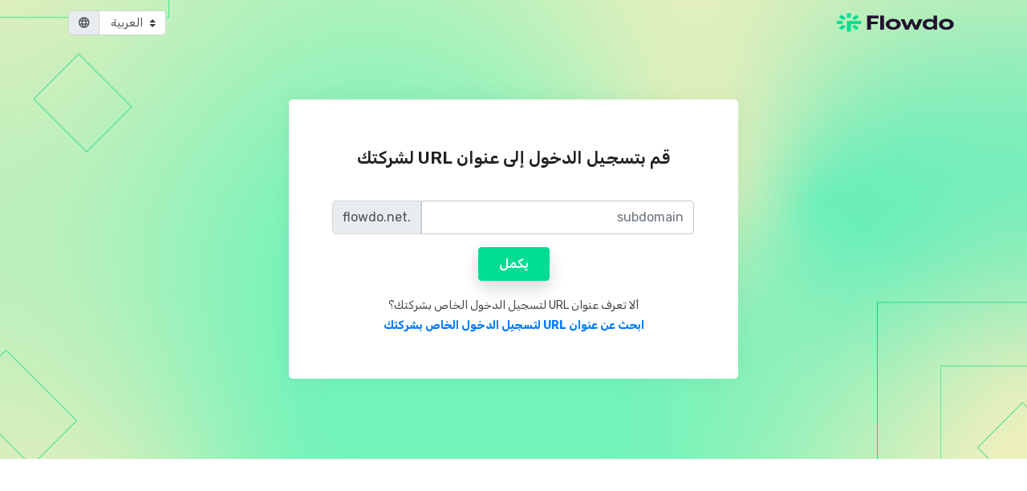

--- FILE ---
content_type: text/html; charset=utf-8
request_url: https://flowdo.net/signin
body_size: 5859
content:
<!DOCTYPE html>
<html lang="en">
<head>
    <meta charset="UTF-8">
    <meta name="viewport" content="width=device-width, initial-scale=1, shrink-to-fit=no">
    <meta http-equiv="X-UA-Compatible" content="ie=edge">


    <title>فلودو أسهل منصة لإدارة العمل</title>
    <!-- <title> قم بتسجيل الدخول إلى عنوان URL لشركتك | Flowdo</title> -->

    <!-- <meta name="description" content="">
    <meta name="author" content="">
    <meta name="keywords" content="">

    <meta property="og:title" content="">
    <meta property="og:type" content="website"/>
    <meta property="og:url" content="https://flowdo.net">
    <meta property="og:site_name" content="Flowdo"/>
    <meta property="og:description" content="">
    <meta property="og:image" content=""/> -->

    <meta name="keywords" content="">
		<meta name="author" content="فلودو">
		<meta name="description" content="اكتشف أسهل منصة لإدارة العمل من خلال إدارة المشاريع، والمهام، والمالية، العقود، وعلاقات العملاء، والموارد البشرية -✓ مستضافة كلياً في السعودية">
		<meta property="og:title" content="Flowdo">
		<meta property="og:description" content="اكتشف أسهل منصة لإدارة العمل من خلال إدارة المشاريع، والمهام، والمالية، العقود، وعلاقات العملاء، والموارد البشرية -✓ مستضافة كلياً في السعودية">
		<meta property="og:type" content="website">
		<meta property="og:image" content="https://flowdo.net/front/v3/images/common/og-image1.png">


    <meta name="msapplication-TileColor" content="#ffffff">
    <meta name="theme-color" content="#ffffff">
    <link rel="icon" type="image/png" sizes="16x16" href="https://flowdo.net/user-uploads/favicon/6823163ef3557a2c287cd16b625019cb.png">
    <meta name="msapplication-TileImage" content="https://flowdo.net/user-uploads/favicon/6823163ef3557a2c287cd16b625019cb.png">

    <!-- Bootstrap CSS -->
    <link type="text/css" rel="stylesheet" media="all" href="https://flowdo.net/saas/vendor/bootstrap/css/bootstrap.min.css">
    <link type="text/css" rel="stylesheet" media="all" href="https://flowdo.net/saas/vendor/animate-css/animate.min.css">
    <link type="text/css" rel="stylesheet" media="all" href="https://flowdo.net/saas/vendor/slick/slick.css">
    <link type="text/css" rel="stylesheet" media="all" href="https://flowdo.net/saas/vendor/slick/slick-theme.css">
    <link type="text/css" rel="stylesheet" media="all" href="https://flowdo.net/saas/fonts/flaticon/flaticon.css">
    <link href="https://use.fontawesome.com/releases/v5.0.8/css/all.css" rel="stylesheet">
    <!-- Bootstrap Icons -->
    <link rel="stylesheet" href="https://flowdo.net/vendor/css/bootstrap-icons.css">
    <!-- Template CSS -->
    <link type="text/css" rel="stylesheet" media="all" href="https://flowdo.net/saas/css/main.css">
        <link type="text/css" rel="stylesheet" media="all" href="https://flowdo.net/saas/css/main_rtl.css">
        <!-- Template Font Family  -->

    <link type="text/css" rel="stylesheet" media="all"
          href="https://flowdo.net/saas/vendor/material-design-iconic-font/css/material-design-iconic-font.min.css">
    <link rel="stylesheet" href="https://flowdo.net/saas/css/cookieconsent.css" media="print" onload="this.media='all'">

    <script src="https://www.google.com/recaptcha/api.js"></script>

            <!-- Google Tag Manager -->
        <script>(function(w,d,s,l,i){w[l]=w[l]||[];w[l].push({'gtm.start':
        new Date().getTime(),event:'gtm.js'});var f=d.getElementsByTagName(s)[0],
        j=d.createElement(s),dl=l!='dataLayer'?'&l='+l:'';j.async=true;j.src=
        'https://www.googletagmanager.com/gtm.js?id='+i+dl;f.parentNode.insertBefore(j,f);
        })(window,document,'script','dataLayer','GTM-WZWCN6L5');</script>
        <!-- End Google Tag Manager -->
    
    <style>

        
        :root {
            --main-color: #00DD90;
            --main-home-background: #EBF9F4;
        }

        /*To be removed to next 3.6.8 update. Added so as cached main.css to show background image on load*/
        .section-hero .banner::after {
            position: absolute;
            content: '';
            left: 0;
            top: 0;
            z-index: -1;
            width: 100%;
            height: 100%;
            background-color: #CDDCDC;
            background-image: radial-gradient(at 50% 100%, rgba(255,255,255,0.50) 0%, rgba(0,0,0,0.50) 100%), linear-gradient(to bottom, rgba(255,255,255,0.25) 0%, rgba(0,0,0,0.25) 100%);
            background-blend-mode: screen, overlay;
            opacity: 0.95;
            padding-bottom: 400px;
        }

        .help-block {
            color: #8a1f11 !important;
        }

        .login-box h5 {
            padding: 35px 40px 15px;
            font-size: 21px;
            text-align: center;
            font-weight: 600;
        }

        @media (max-width: 767px) {
            .login-box form {
                padding: 10px;
            }

            .input-group-text {
                font-size: 13px;
            }

            .login-box h5 {
                padding: 35px 15px 15px;
                font-size: 21px;
                text-align: center;
                font-weight: 600;
            }
        }
        .form-group label sup{
            color: #fd0202;
            top: 0px;
        }
        .f-14 {
            font-size: 14px !important;
        }

        .rtl #c-bns button+button, #s-c-bn, #s-cnt button+button {
            float: right;
            margin-left: unset !important;
            margin-right: 1em;
        }

        .rtl #c-ttl {
            text-align: right;
        }

        #c-txt {
            display: flex;
            justify-content: space-between;
            align-items: center;
            font-size: 12px !important;
        }
        .rtl #c-txt {
            text-align: right;
        }

        #cm.bar #c-inr {
            max-width: 46em !important;
        }
        #cm.bar {
            padding: 1em !important;
        }
        #cm.bar #c-bns {
            display: none;
        }
        #cm_accept_btn{
            background: var(--main-color);
            padding: 4px 20px;
            border-radius: 15px;
            font-size: 12px;
            color: white;
            font-weight: bold;
            display: flex;
            justify-content: center;
        }


        .navigation-bar {
            border-bottom: unset !important;
        }
    </style>

    
                
                    <style>
                .section-hero .banner::after {
                    background-color: #EBF9F4 !important;
                }
                .breadcrumb-section {
                    background-color: #EBF9F430 !important;
                }
            </style>
        
    
    
    
</head>

<body id="home"  class="rtl" >

            <!-- Google Tag Manager (noscript) -->
        <noscript><iframe src="https://www.googletagmanager.com/ns.html?id=GTM-WZWCN6L5"
        height="0" width="0" style="display:none;visibility:hidden"></iframe></noscript>
        <!-- End Google Tag Manager (noscript) -->
    
    <!-- START Header -->
<header class="header position-relative">
    <!-- START Navigation -->
    <div class="navigation-bar" id="affix">
        <div class="container">
            <nav class="navbar navbar-expand-lg p-0 d-flex justify-content-between">
                <a class="logo" href="https://flowdo.net">
                    <div class="d-flex align-items-center">
                        <img class="p-1 rounded logo-default" style="max-height: 32px;" src="https://flowdo.net/user-uploads/app-logo/6995f15e47296ed418b99c9c62cf22b9.png" alt="Logo"/>
                    </div>
                </a>
                <button class="navbar-toggler border-0 p-0 d-none" type="button" data-toggle="collapse"
                        data-target="#theme-navbar" aria-controls="theme-navbar" aria-expanded="false"
                        aria-label="Toggle navigation">
                    <span class="navbar-toggler-lines"></span>
                </button>
                                <div class="input-group d-inline-flex lang-selector">
                    <div class="input-group-prepend">
                        <span class="input-group-text" id="inputGroupPrepend"><i class="zmdi zmdi-globe-alt"></i></span>
                    </div>

                    <select class="custom-select custom-select-sm" onchange="location = this.value;">
                                                    <option value="https://flowdo.net/language/ar"
                                     selected >العربية
                            </option>
                                                    <option value="https://flowdo.net/language/en"
                                    >English
                            </option>
                                            </select>

                </div>
            
                
            </nav>
        </div>
    </div>
    <!-- END Navigation -->
</header>
<!-- END Header -->

    
        <section class="sp-100 login-section" id="section-contact">
        <div class="container">
            <div class="login-box mt-5 shadow bg-white form-section row align-items-center">
                <div class=" col-lg-12 order-lg-1 " id="form-box">

                    <h5 class="mb-0 text-center mt-5">
                        قم بتسجيل الدخول إلى عنوان URL لشركتك
                    </h5>
                    <form id="register" class="form-horizontal form-material" method="POST">
                        <input type="hidden" name="_token" value="PzXzmsg9RBLwsDAjuy33bP9u431LeSvL5oVB9B3v" autocomplete="off">                        <p id="alert"></p>

                        <div class="form-group ">
                            <div class="input-group mb-3">
                                <input type="text" class="form-control" placeholder="subdomain" name="sub_domain"
                                       id="sub_domain">
                                <div class="input-group-append">
                                    <span class="input-group-text" id="basic-addon2">.flowdo.net</span>
                                </div>

                            </div>
                                                    </div>

                        <div class="form-group text-center">
                            <div class="col-xs-6 text-center">
                                <button
                                    class="btn btn-custom btn-rounded text-uppercase waves-effect waves-light"
                                    type="submit" id="save-form">يكمل</button>
                            </div>
                        </div>
                        <div class="form-group m-b-0">
                            <div class="col-sm-12 text-center">
                                <div class="p-1">ألا تعرف عنوان URL لتسجيل الدخول الخاص بشركتك؟</div>
                                <span> <a href="https://flowdo.net/forgot-company" class="text-primary m-l-5">
                                    <b>
                                        ابحث عن عنوان URL لتسجيل الدخول الخاص بشركتك

                                    </b></a></span>
                            </div>
                        </div>
                    </form>
                </div>

            </div>
        </div>
    </section>

    <!-- <section class="cta-section position-relative">
    <div class="container">
        <div class="row align-items-center">
            <div class="col-lg-8 col-12 mb-30">
                <h3 class="mb-4"></h3>
                <p class="mr-lg-5 pr-lg-5 mb-0"></p>
            </div>
                    </div>
    </div>
</section> -->

    <footer class="bg-white footer">
    

     <!-- end footer bottom -->

</footer>

    <!-- Scripts -->
    <script src="https://flowdo.net/saas/vendor/jquery/jquery.min.js"></script>
    <script src="https://flowdo.net/saas/vendor/bootstrap/js/bootstrap.bundle.min.js"></script>
    <script src="https://flowdo.net/saas/vendor/slick/slick.min.js"></script>
    <script src="https://flowdo.net/saas/vendor/wowjs/wow.min.js"></script>
    <script src="https://flowdo.net/saas/js/main.js"></script>
    <script src="https://flowdo.net/front/plugin/froiden-helper/helper.js"></script>

    <!-- Global Required JS -->
    
        <script>
        $('#save-form').on('click', function (e) {
            e.preventDefault();
            $.easyAjax({
                url: 'https://flowdo.net/check-domain',
                container: '#register',
                type: "POST",
                messagePosition: "inline",
                data: $('#register').serialize(),

            })
        });
    </script>

    <script defer src="https://flowdo.net/saas/js/cookieconsent.js" onerror="console.warn('Cookie consent script failed to load (may be blocked by ad blocker)')"></script>
<script>
    window.addEventListener('load', function () {
        // Check if initCookieConsent is available (script may be blocked by ad blocker)
        if (typeof initCookieConsent === 'undefined') {
            console.warn('Cookie consent script not loaded. Skipping cookie consent initialization.');
            return;
        }

        // obtain plugin
        var cc = initCookieConsent();

        // run plugin with your configuration
        cc.run({
            current_lang: 'en',
            autoclear_cookies: true,

            // mode: 'opt-in'                          // default: 'opt-in'; value: 'opt-in' or 'opt-out'
            // delay: 0,                               // default: 0
            // auto_language: '',                      // default: null; could also be 'browser' or 'document'
            // autorun: true,                          // default: true
            // force_consent: false,                   // default: false
            // hide_from_bots: true,                   // default: true
            remove_cookie_tables: true,             // default: false
            cookie_name: "flowdo_cc_cookie",               // default: 'cc_cookie'
            // cookie_expiration: 182,                 // default: 182 (days)
            // cookie_necessary_only_expiration: 182   // default: disabled
            // cookie_domain: location.hostname,       // default: current domain
            // cookie_path: '/',                       // default: root
            // cookie_same_site: 'Lax',                // default: 'Lax'
            // use_rfc_cookie: false,                  // default: false
            // revision: 0,                            // default: 0// default: false
            page_scripts: true,                        // default: false
            gui_options: {
                consent_modal: {
                    layout: 'bar',               // box/cloud/bar
                    position: 'bottom',     // bottom/middle/top + left/right/center
                    transition: 'slide',           // zoom/slide
                    swap_buttons: true            // enable to invert buttons
                },
                settings_modal: {
                    layout: 'box',                 // box/bar
                    position: 'right',           // left/right
                    transition: 'zoom'            // zoom/slide
                }
            },
            languages: {
                'en': {
                    consent_modal: {
                        // title: "نحن نستخدم ملفات تعريف الارتباط!",
                        description: `يستخدم هذا الموقع ملفات تعريف الارتباط لتحسين تجربتك أثناء التصفح والاستخدام. لمزيد من المعلومات يرجى قراءة سياسة الخصوصية لدينا<button type="button" id="cm_accept_btn" onclick="document.getElementById('c-p-bn').click()" >قبول</button>`,
                        primary_btn: {
                            text: "قبول الكل",
                            role: 'accept_all'              // 'accept_selected' or 'accept_all'
                        },
                        secondary_btn: {
                            text: "قبول ضروري",
                            role: 'accept_necessary'        // 'settings' or 'accept_necessary'
                        }
                    },
                    settings_modal: {
                        title: "تفضيلات ملفات تعريف الارتباط",
                        save_settings_btn: "احفظ التغييرات",
                        accept_all_btn: "قبول الكل",
                        reject_all_btn: "قبول ضروري",
                        close_btn_label: "إلغاء",
                        cookie_table_headers: [
                            {col1: 'Name'},
                            {col2: 'Domain'},
                            {col3: 'Expiration'},
                            {col4: 'Description'}
                        ],
                        blocks: [
                            {
                                title: 'استخدام ملفات تعريف الارتباط 📢',
                                description: 'أستخدم ملفات تعريف الارتباط لضمان الوظائف الأساسية للموقع ولتعزيز تجربتك على الإنترنت. يمكنك اختيار الاشتراك / عدم الاشتراك في كل فئة وقتما تشاء. لمزيد من التفاصيل المتعلقة بملفات تعريف الارتباط والبيانات الحساسة الأخرى.'
                            }, {
                                title: 'ملفات تعريف الارتباط الضرورية للغاية',
                                description: 'ملفات تعريف الارتباط هذه ضرورية للتشغيل السليم لموقع الويب الخاص بي. بدون ملفات تعريف الارتباط هذه ، لن يعمل الموقع بشكل صحيح',
                                toggle: {
                                    value: 'necessary',
                                    enabled: true,
                                    readonly: true          // cookie categories with readonly=true are all treated as "necessary cookies"
                                }
                            }, {
                                title: 'ملفات تعريف الارتباط الخاصة بالأداء والتحليلات',
                                description: 'تسمح ملفات تعريف الارتباط هذه للموقع بتذكر الاختيارات التي قمت بها في الماضي',
                                toggle: {
                                    value: 'analytics',     // your cookie category
                                    enabled: false,
                                    readonly: false
                                },
                                cookie_table: [             // list of all expected cookies
                                    {
                                        col1: '^_ga',       // match all cookies starting with "_ga"
                                        col2: 'google.com',
                                        col3: '2 years',
                                        col4: 'description ...',
                                        is_regex: true
                                    },
                                    {
                                        col1: '_gid',
                                        col2: 'google.com',
                                        col3: '1 day',
                                        col4: 'description ...',
                                    }
                                ]
                            }, {
                                title: 'الإعلان واستهداف ملفات تعريف الارتباط',
                                description: 'تجمع ملفات تعريف الارتباط هذه معلومات حول كيفية استخدامك للموقع ، والصفحات التي قمت بزيارتها والروابط التي قمت بالنقر فوقها. جميع البيانات مجهولة المصدر ولا يمكن استخدامها لتحديد هويتك',
                                toggle: {
                                    value: 'targeting',
                                    enabled: false,
                                    readonly: false
                                }
                            }, {
                                title: 'معلومات اكثر',
                                description: 'لأية استفسارات فيما يتعلق بسياستنا الخاصة بملفات تعريف الارتباط وخياراتك ، من فضلك <a class="cc-link" href="https://flowdo.net/contact">Contact</a>.',
                            }
                        ]
                    }
                }
            }
        });
    });
</script>
</body>
</html>


--- FILE ---
content_type: text/css
request_url: https://flowdo.net/saas/fonts/flaticon/flaticon.css
body_size: 590
content:
	/*
  	Flaticon icon font: Flaticon
  	Creation date: 12/11/2019 06:02
  	*/

@font-face {
  font-family: "Flaticon";
  src: url("./Flaticon.eot");
  src: url("./Flaticon.eot?#iefix") format("embedded-opentype"),
       url("./Flaticon.woff2") format("woff2"),
       url("./Flaticon.woff") format("woff"),
       url("./Flaticon.ttf") format("truetype"),
       url("./Flaticon.svg#Flaticon") format("svg");
}

@media screen and (-webkit-min-device-pixel-ratio:0) {
  @font-face {
    font-family: "Flaticon";
    src: url("./Flaticon.svg#Flaticon") format("svg");
  }
}

[class^="flaticon-"]:before, [class*=" flaticon-"]:before,
[class^="flaticon-"]:after, [class*=" flaticon-"]:after {   
  font-family: Flaticon;
}

    .flaticon-business:before { content: "\f100"; }
    .flaticon-bill:before { content: "\f101"; }
    .flaticon-pay:before { content: "\f102"; }
    .flaticon-expensive:before { content: "\f103"; }
    .flaticon-problem:before { content: "\f104"; }
    .flaticon-email:before { content: "\f105"; }
    .flaticon-ban:before { content: "\f106"; }
    .flaticon-check-mark-button:before { content: "\f107"; }
    .flaticon-security:before { content: "\f108"; }
    .flaticon-feature:before { content: "\f109"; }
    .flaticon-customer-support:before { content: "\f10a"; }
    .flaticon-support:before { content: "\f10b"; }
    .flaticon-placeholder:before { content: "\f10c"; }
    .flaticon-message:before { content: "\f10d"; }
    .flaticon-call:before { content: "\f10e"; }
    .flaticon-briefing:before { content: "\f10f"; }
    .flaticon-analytics:before { content: "\f110"; }
    .flaticon-collaboration:before { content: "\f111"; }
    .flaticon-stopwatch:before { content: "\f112"; }
    .flaticon-discuss-issue:before { content: "\f113"; }
    .flaticon-home:before { content: "\f114"; }
    .flaticon-responsive:before { content: "\f115"; }
    .flaticon-tools:before { content: "\f116"; }
    .flaticon-computer:before { content: "\f117"; }
    .flaticon-web-programming:before { content: "\f118"; }
    .flaticon-file:before { content: "\f119"; }
    .flaticon-update:before { content: "\f11a"; }
    .flaticon-calendar:before { content: "\f11b"; }

--- FILE ---
content_type: text/css
request_url: https://flowdo.net/saas/css/main.css
body_size: 7117
content:
/*!--

TEMPLATE NAME: worksuite
VERSION: 1.0.0
AUTHOR: Rakesh Kumar

[TABLE OF CONTENTS]


1.0 Variable Reset, Bootstrap mixins & Functions
2.0 Common CSS
    3.1 Nav
    3.1 Header
    3.1 Footer

3.0 Page CSS
    4.1 Index
    4.2 Features
    4.3 Contact
    4.4 Price

4.0 Animations

--*/


@import url('https://fonts.googleapis.com/css2?family=Rubik:wght@400;500;600;700&display=swap');

/*===== custom scrollbar ====== */
::-webkit-scrollbar {
  width: 10px;
  height: 10px;
  background: #fff;
}

::-webkit-scrollbar-thumb {
  background: #232323;
}

:root {
  --main-color: #2a36bb;
  --main-home-background:#2a36bb;
}


/* ===== Navbar ====== */
.navigation-bar {
  padding: 12px 0;
  -webkit-transition: all 0.3s ease;
  transition: all 0.3s ease;
  position: fixed;
  width: 100%;
  top: 0;
  z-index: 99;
  border-bottom: 1px solid rgb(209 223 234);
}

.navbar .navbar-nav .nav-link {
  color: #000d33;
  font-weight: 600;
  padding: 8px 0;
  transition: all 300ms linear;
}
.navbar .navbar-nav .nav-link:hover, .navbar .navbar-nav .nav-link:focus {
  color: #000a40;
}

.navbar .logo {
  width: 180px;
}

.nav-item {
  padding-right: 35px;
}

.navigation-bar.sticky {
  -webkit-box-shadow: 0 0 20px -7px rgba(0, 0, 0, 0.3);
          box-shadow: 0 0 20px -7px rgba(0, 0, 0, 0.3);
  padding: 10px 0;
  background-color: rgba(255, 255, 255, 0.95);
}

@media (max-width: 991.98px) {
  .navbar-collapse {
    background-color: #eef7ff;
    padding: 20px;
    margin-top: 20px;
  }
}


/* ===== Footer ===== */

.footer .logo {
  max-width: 170px;
  display: block;
}
.footer-top{
  padding: 80px 0 50px;
}
.footer .foot-links a {
  color: #222;
  padding-left: 15px;
  position: relative;
  -webkit-transition: all 0.3s ease;
  transition: all 0.3s ease;
  display: block;
  margin-bottom: 15px;
  text-transform: capitalize;
}

.footer .foot-links a:last-of-type {
  margin-bottom: 0;
}

.footer .foot-links a:before {
  font-size: 17px;
  content: '\F2FB';
  font-family: "Material-Design-Iconic-Font";
  position: absolute;
  top: 2px;
  left: 0;
  line-height: 1;
  -webkit-transition: all 0.3s ease;
  transition: all 0.3s ease;
  color: #222;
}

.footer .foot-links a:hover {
  padding-left: 20px;
}

.footer .stores-icon a {
  width: 110px;
  display: inline-block;
}
.f-contact-detail{
  position: relative;
  padding-left: 30px;
  font-size: 14px;
}
.f-contact-detail i{
  left: 0;
  position: absolute;
  font-size: 20px;
  top: 2px;
  color: #000000;
}
.contact-info li {
  position: relative;
  padding-left: 25px;
  margin-bottom: 15px;
  color: #222;
}

.contact-info li:last-of-type {
  margin-bottom: 0;
}

.contact-info li i {
  left: 0;
  top: 4px;
  position: absolute;
  color: #222;
}

.socials a {
  width: 35px;
  height: 35px;
  background: #585f66;
  border-radius: 50%;
  text-align: center;
  color: #fff !important;
  padding-top: 10px;
  font-size: 16px;
  margin-right: 10px;
  -webkit-transition: all 0.3s ease;
  transition: all 0.3s ease;
}

.socials a:hover {
  background-color: var(--main-color);
}
.f-contact-detail i {
  color: var(--main-color);
}


/* ===== Hero Section ===== */
/* ===== Hero Section ===== */
.section-hero{
  background-color: #f8f9fa;
  overflow: hidden;
  position: relative;
}


.section-hero .banner {
  padding: 160px 0 125px;
  position: relative;
  text-align: center;
  z-index: 1;
  /*background-color: var(--main-color);*/
}

.section-hero .banner::after {
  position: absolute;
  content: '';
  left: 0;
  top: 0;
  z-index: -1;
  width: 100%;
  height: 100%;
  opacity: 0.95;
  padding-bottom: 400px;
}
.section-hero .banner .banner-text{
  max-width:700px;
  margin: 0 auto;
}
/*.section-hero .banner .banner-text h2{*/
  /*color:var(--main-color);*/
/*}*/
.section-hero .banner .banner-text p {
  font-size: 18px;
}

.section-hero .banner .banner-video {
  border-radius: 5px;
  overflow: hidden;
  -webkit-box-shadow: 0px 6px 20px var(--main-color);
  box-shadow: 0px 6px 20px var(--main-color);
}

.section-hero .banner .banner-video iframe {
  width: 100%;
  height: 310px;
}

/* ===== Clients Section ===== */
.clients {
  padding: 70px 0;
}

.client-img {
  text-align: center;
  margin: 0 10px;
}
.client-img .img-holder{
  background:#f1f4ff;
  min-height: 110px;
  display: flex;
  align-items: center;
  border-radius: 5px;
}
.client-img img {
  width: 140px;
  margin: 0 auto;
}
.slick-slider {
  margin:0 -15px;
}
.slick-slide {
  margin-right:15px;
  margin-left:15px;
}

/* ===== SAAS Features Section ===== */

.banner-text ul li {
  position: relative;
  padding-left: 25px;
  text-align:left;
}

.banner-text ul li:before {
  content: '\f26a';
  position: absolute;
  left: 0;
  font-family: Material-Design-Iconic-Font;
  color: #6cb0f7;
}

/* ===== Features Section ===== */
.feature-box {
  padding:50px  40px;
  height: 100%;
  box-shadow: 0 0 0.3125rem 0 rgba(20,12,0,.06);
}

.feature-box .icon {
  position: relative;
  z-index: 0;
  margin-bottom:30px;
  background-color: var(--main-color);
  padding: 20px;
  border-radius: 72px;
  height: 72px;
  width: 72px;
  text-align: center;
  overflow: hidden;
}
.feature-box .icon:before {
  content: '';
  position: absolute;
  height: 100%;
  width: 100%;
  bottom: 3px;
  border-radius: 72px;
  background: -moz-linear-gradient(top, rgba(255,255,255,1) 0%, rgba(255,255,255,1) 100%);
  background: -webkit-linear-gradient(top, rgba(255,255,255,1) 0%,rgba(255,255,255,1) 100%);
  background: linear-gradient(to bottom, rgba(255,255,255,1) 0%,rgba(255,255,255,1) 100%);
  filter: progid:DXImageTransform.Microsoft.gradient( startColorstr='#ffffff', endColorstr='#00ffffff',GradientType=0 );
  transform: rotate(145deg);
  opacity: .2;

}

.feature-box .icon i {
  font-size:30px;
  color: #ffffff;
  position: relative;
  z-index: 1;
}

/* ===== Testimonial Section ===== */
.testimonial-item {
  padding: 35px;
  padding-top: 120px;
  background-color: #fff;
  height: auto;
  border-radius: 5px;
  -webkit-box-shadow: 0 0 0.3125rem 0 rgba(20,12,0,.06) !important;
  box-shadow: 0 0 0.3125rem 0 rgba(20,12,0,.06) !important;
  margin: 15px;
  position: relative;
  text-align: center;
  border: .0625rem solid #f6f6f6;
}

.testimonial-item:after {
  position: absolute;
  left: 50%;
  top: 40px;
  content: '\F1B2';
  font-family: Material-Design-Iconic-Font;
  font-size: 50px;
  line-height: 50px;
  color:var(--main-color);
  height: 50px;
  width: 50px;
  border: 1px solid var(--main-color);
  border-radius: 50%;
  transform: translateX(-50%);
  background: -webkit-linear-gradient( var(--main-color), var(--main-color));
  /*background: -webkit-linear-gradient( var(--main-color), #78c6f5);*/
  -webkit-background-clip: text;
  -webkit-text-fill-color: transparent;
}

.testimonial-item .img-holder img {
  height: 95px;
  border-radius: 50%;
}

.testimonial-item .rating {
  font-size: 20px;
}

.testimonial-slider .slick-dots {
  position: relative;
  bottom: auto;
  display: inline-block;
  width: auto;
  line-height: 1;
  font-size: 0;
  margin-top: 30px;
}

.testimonial-slider .slick-dots li {
  position: relative;
  display: inline-block;
  width: 12px;
  height: 12px;
  margin: 5px;
  border: 1px solid #232323;
  border-radius: 50px;
  -webkit-transition: all 0.3s ease;
  transition: all 0.3s ease;
  top:0;
}

.testimonial-slider .slick-dots li.slick-active {
  background-color: #232323;
}

.testimonial-slider .slick-dots li button {
  display: none;
}

.testimonial-slider .slick-dots li button:before {
  display: none;
}

/* ===== Video Section ===== */
.video-btn {
  height: 58px;
  width: 58px;
  border-radius: 5px;
  background-color: #fff;
  position: absolute;
  bottom: 15px;
  right: 15px;
}

.video-btn i {
  font-size: 40px;
  color: #ffc200;
  padding-top: 10px;
}

/* ===== CTA Section ===== */
.cta-section {
  /* background-image: url(../img/home/cta-bg.png); */
  position: relative;
  background-color: var(--main-home-background) !important;
  padding:70px 0 40px;
}

/* ===== Features ===== */
.saas-f-box {
  text-align: center;
  padding: 0 10px;
}
.saas-f-box .icon {
  margin-bottom: 20px;
  display: inline-flex;
  padding: 12px;
  background-color: var(--main-color);
  border-radius: 70px;
  height: 66px;
  width: 66px;
  position: relative;
  overflow: hidden;
}
.saas-f-box .icon:before {
  content: '';
  position: absolute;
  height: 100%;
  width: 100%;
  bottom: 3px;
  border-radius: 70px;
  background: -moz-linear-gradient(top, rgba(255,255,255,1) 0%, rgba(255,255,255,1) 100%);
  background: -webkit-linear-gradient(top, rgba(255,255,255,1) 0%,rgba(255,255,255,1) 100%);
  background: linear-gradient(to bottom, rgba(255,255,255,1) 0%,rgba(255,255,255,1) 100%);
  filter: progid:DXImageTransform.Microsoft.gradient( startColorstr='#ffffff', endColorstr='#00ffffff',GradientType=0 );
  transform: rotate(145deg);
  opacity: .2;

}

.saas-f-box .icon i {
  font-size: 26px;
  color: #ffffff;
  z-index: 1;
}

/* ===== Integration Box ===== */
.integrate-box {
  padding: 30px 15px 20px;
  width: 180px;
  position: relative;
  text-align: center;
  background-color: #fff;
  border-radius: 5px;
  margin: 0 auto;
  border:1px solid #eee;
}

.integrate-box img {
  margin-bottom: 30px;
  position: relative;
  z-index: 5;
}

/* ===== Clients ===== */
.clients-bg {
  position: relative;
  z-index: 0;
}

/* ===== Responsive ===== */
.app-responsive .stores-icon img {
  width: 150px;
}

/* ===== Contact Section ===== */
.contact-detail {
  background-color: #f2f5ff;
  border: 1px solid #e6ebff;
  padding: 35px;
}

.contact-detail i {
  font-size: 50px;
  color: #ffc200;
}

.form-control {
  -webkit-box-shadow: 0 3px 17.28px 0.72px rgba(0, 0, 0, 0.09);
          box-shadow: 0 3px 17.28px 0.72px rgba(0, 0, 0, 0.09);
  border-radius: 5px;
  background-color: #fff;
  border: 1px solid #eee;
  height: auto;
  padding: 13px 25px;
}

.form-control:focus, .form-control:hover {
  -webkit-box-shadow: 0 3px 17.28px 0.72px rgba(0, 0, 0, 0.09);
          box-shadow: 0 3px 17.28px 0.72px rgba(0, 0, 0, 0.09);
}

.form-control:focus::-webkit-input-placeholder {
  /* Chrome/Opera/Safari */
  opacity: 0;
  -webkit-transition: all 0.3s ease;
  transition: all 0.3s ease;
}

.form-control:focus::-moz-placeholder {
  /* Firefox 19+ */
  opacity: 0;
  -webkit-transition: all 0.3s ease;
  transition: all 0.3s ease;
}

.form-control:focus:-ms-input-placeholder {
  /* IE 10+ */
  opacity: 0;
  -webkit-transition: all 0.3s ease;
  transition: all 0.3s ease;
}

.form-control:focus:-moz-placeholder {
  /* Firefox 18- */
  opacity: 0;
  -webkit-transition: all 0.3s ease;
  transition: all 0.3s ease;
}

/* ===== Pricing Section ===== */
.container-scroll > .row {
  overflow-x: auto;
  white-space: nowrap;
}

.price-tabs a {
  border: 1px solid #222;
  color: #222;
  font-weight: 500;
  font-size: 20px;
  padding: 10px 50px;
}

.price-tabs a:hover {
  color: #222;
}

.price-tabs a.active {
  background-color: var(--main-color);
  color: #fff;
}
.pricing-section .border{
  border: 1px solid #e4e8ec !important;
}
.pricing-table {
  text-align: center;
  border-right: 1px solid #dee2e6 !important
}

.pricing-table.border {
  border-right: 0 !important;
}

.pricing-table .rate {
  padding: 14px 0;
  background-color: #f1f4ff;
}
.pricing-table .rate h2 span{
   font-size: 30px;
}
.pricing-table .rate sup {
  top: 13px;
  left: 5px;
  font-size: 0.35em;
  font-weight: 500;
  vertical-align: top;
}

.pricing-table .rate sub {
  font-size: 0.30em;
  color: #969696;
  left: -7px;
  bottom: 0;
}

.pricing-table .price-head {
  background-color: #e0e6fb;
  padding: 15px;
}
.pricing-table .price-head h5{
  font-size: 18px !important;
}
.pricing-table.price-pro .price-head {
  background-color:#457de4;
}
.pricing-table.price-pro .price-head h5{
  color:#fff;
}
.diff-table{
  border-right: 1px solid #e4e8ec;
}

.pricing-table.price-pro {
  -webkit-box-shadow: 0 1px 30px 1px rgba(0, 0, 0, 0.1) !important;
          box-shadow: 0 1px 30px 1px rgba(0, 0, 0, 0.1) !important;
  border: 1px solid #457de4 !important;
  border-top: 0;
  border-bottom: 0;
}

/* .pricing-table.price-pro .price-head {
  background-color: #04b532;
}

.pricing-table.price-enterprise .price-head {
  background-color: #ff0042;
} */

.overflow-x-auto {
  overflow-x: auto;
}
/*
.price-content ul {
  padding: 10px 20px;
} */

.price-content li {
  padding: 10px;
}

.price-content li:nth-child(even) {
  background-color:#f1f4ff;
}

@media (min-width: 992px) {
  .price-content li {
    padding: 10px 20px;
  }
}

.price-content .blue {
  color:#457de4;
}

.price-content .zmdi-close-circle {
  color: #ff0000;
}

@media (max-width: 1199.98px) {
  .price-wrap {
    width: 100%;
    overflow-x: auto;
    -webkit-overflow-scrolling: touch;
  }
}

/* ===== FAQ Section ===== */
.theme-accordion .card-header {
  background-color: transparent;
}

.theme-accordion .card-header button {
  padding: 10px;
  padding-left: 60px;
  font-weight: 600;
  font-size: 16px;
  background-color: var(--main-color);
  color: #fff;
  border: 1px solid transparent;
  border-radius: 5px;
  border-bottom-left-radius: 0;
  border-bottom-right-radius: 0;
}

.theme-accordion .card-header button:before {
  font-family: "Material-Design-Iconic-Font";
  content: '\F2FC';
  height: 100%;
  width: 50px;
  position: absolute;
  top: 0;
  left: 0;
  text-align: center;
  padding-top: 10px;
}

.theme-accordion .card-header button.collapsed {
  background-color: #fff;
  color: #222;
  border-color: #d7d7d7;
  border-bottom-left-radius: 5px;
  border-bottom-right-radius: 5px;
}

.theme-accordion .card-header button.collapsed:before {
  content: '\F2F9';
}

.theme-accordion .card-body {
  padding: 30px 30px 15px;
  border: 1px solid #d7d7d7;
  border-radius: 0 0 5px 5px;
  border-top: 0;
}

.row-scroll > .col-md-3 {
  min-width: 150px;
}

.row-scroll > .col-md-3:last-of-type .pricing-table {
  border-right: 1px solid #dee2e6 !important;
}

.price-top.title h3 {
  padding: 23px 20px;
  margin-bottom: 0;
  background-color: #f1f4ff;;
}

@media (min-width: 992px) {
  .price-top.title h3 {
    padding: 44px 30px 43px;
  }
}

/* ===== Reset CSS ====== */
@font-face {
  font-family: "Helvetica Neue";
  src: url("../../fonts/HelveticaNeue.woff2") format("woff2"),
      url("../../fonts/HelveticaNeue.woff") format("woff");
  font-weight: normal;
  font-style: normal;
  font-display: swap;
}

@font-face {
  font-family: "Helvetica Neue";
  src: url("../../fonts/HelveticaNeue-Medium.woff2") format("woff2"),
      url("../../fonts/HelveticaNeue-Medium.woff") format("woff");
  font-weight: 500;
  font-style: normal;
  font-display: swap;
}

@font-face {
  font-family: "Helvetica Neue";
  src: url("../../fonts/HelveticaNeue-Bold.woff2") format("woff2"),
      url("../../fonts/HelveticaNeue-Bold.woff") format("woff");
  font-weight: Bold;
  font-style: normal;
  font-display: swap;
}

body {
  font-size: 14px;
  font-family: 'Rubik', sans-serif;
  background-color: #fff;
  font-weight: 400;
  color: #444;
  font-smoothing: antialiased;
  -webkit-font-smoothing: antialiased;
  -moz-osx-font-smoothing: grayscale;
}

::-moz-selection {
  background: #222;
  color: #fff;
}

::selection {
  background: #222;
  color: #fff;
}

a {
  cursor: pointer;
}

a:hover, a:focus {
  color: #4e63d7;
  outline: 0 none;
  text-decoration: none;
}

:active, :focus {
  outline: none !important;
}

ul,
li {
  text-decoration: none;
  margin: 0;
  padding: 0;
  list-style: none;
}

p {
  line-height: 26px;
  margin-top: 0;
  margin-bottom: 15px;
}

span {
  color: inherit;
}

i {
  line-height: 1;
  font-style: normal;
}

img {
  border-style: none;
  height: auto;
  max-width: 100%;
  vertical-align: middle;
}

/* ===== Headings ====== */
h1,
h2,
h3,
h4,
h5,
h6 {
  color: #222;
  font-family: 'Rubik', sans-serif;
  /*font-family: "Lato", sans-serif;*/
  font-weight: 500;
  margin-top: 0;
  margin-bottom: 15px;
  line-height: 1.33;
  /*text-transform: capitalize;*/
}

h1 {
  font-size: 45px;
}

@media (min-width: 992px) {
  h1 {
    font-size: 54px;
  }
}

h2 {
  font-size: 38px;
}

h3 {
  font-size: 30px;
  margin-bottom: 30px;
}

h4 {
  font-size: 25px;
}

h5 {
  font-size: 21px;
}

h5 a,
h6 a {
  -webkit-transition: all .3s ease;
  transition: all .3s ease;
}

h5 a {
  color: inherit;
}

h5:hover a {
  color: #ffc200;
}

h6 {
  font-size: 16px;
  font-weight: 600;
  text-transform: capitalize;
}

/* ===== Custom CSS ====== */
.c-white {
  color: #fff !important;
}

.c-black {
  color: #222 !important;
}

.c-blue {
  color: var(--main-color) !important;
}

.gray {
  color: #444 !important;
}

.sp-100 {
  padding-top: 80px;
  padding-bottom: 80px;
}

@media (min-width: 992px) {
  .sp-100 {
    padding-top: 100px;
    padding-bottom: 100px;
  }
}

.sp-100-70 {
  padding-top: 80px;
  padding-bottom: 50px;
}

@media (min-width: 992px) {
  .sp-100-70 {
    padding-top: 100px;
    padding-bottom: 70px;
  }
}

.sp-100-40 {
  padding-top: 80px;
  padding-bottom: 20px;
}

@media (min-width: 992px) {
  .sp-100-40 {
    padding-top: 100px;
    padding-bottom: 40px;
  }
}

.mb-30 {
  margin-bottom: 30px;
}

.mt-20 {
  margin-top: 20px;
}

.mt-30 {
  margin-top: 30px;
}

.mb-60 {
  margin-bottom: 60px;
}

.bg-light {
  background-color:#f1f4ff !important;
  background-image: -webkit-linear-gradient( -90deg, #f1f4ff 0%, rgb(253, 254, 255) 100%);
}

.br-10 {
  border-radius: 10px;
}
.br-5 {
  border-radius: 5px;
}

.shadow {
  -webkit-box-shadow: 0px 1px 30px 1px rgba(0, 0, 0, 0.05) !important;
          box-shadow: 0px 1px 30px 1px rgba(0, 0, 0, 0.05) !important;
}

.slick-slide {
  height: auto;
}

/* ===== Custom Button ====== */
.btn {
  font-family: 'Rubik', sans-serif;
  text-transform: capitalize;
  padding: 8px 25px;
  /*border: 0;*/
  font-size: 16px;
  font-weight: 600;
  color: #fff;
  position: relative;
  z-index: 0;
  /*background-color: var(--main-color);*/
  -webkit-transition: all 0.3s ease;
  transition: all 0.3s ease;
  -webkit-box-shadow: 0 10px 20px rgba(0, 0, 0, 0.15);
          box-shadow: 0 10px 20px rgba(0, 0, 0, 0.15);
          overflow: hidden;
}

.btn:after {
  content: "";
  display: inline-block;
  height:0;
  width: 200%;
  position: absolute;
  bottom: 0;
  left: 0;
  z-index: -1;
  background-color:#fff;
  opacity: 0.2;
  -webkit-transition: all 0.3s linear;
  transition: all 0.3s linear;
  transform: rotate(50deg);
}

.btn:hover::after {
  height: 100%;
  transform: rotate(0);
}

.btn:hover, .btn:focus {
  color: #fff;
}

.btn-lg {
  padding: 12px 40px;
  font-size: 18px;
}

.btn-light {
  background-color: #fff;
  color: #232323;
}

.btn-light:after {
  background-color:#232323;
  opacity: 1;
}

.btn-light:hover {
  color:#fff;
}

.btn-border {
  background-color: transparent;
  border: 1px solid #222;
  color: #222;
}

.btn-border:after {
  background-color: #fff;
}

.btn-border:hover::after {
  background-color: var(--main-color);
  opacity: 1;
}

.btn-border:hover {
  color: #fff;
  border: 1px solid var(--main-color);
}

.btn-black {
  background-color: #222;
  color: #fff;
}

.btn-black:after {
  background-color: #222;
}

/* ===== Navbar Toggle ====== */
.navbar-toggler {
  height: 2.5em;
  width: 2.5em;
  position: relative;
  font-size: 12px;
  cursor: pointer;
  -webkit-transition: all .2s;
  transition: all .2s;
}

.navbar-toggler .navbar-toggler-lines, .navbar-toggler .navbar-toggler-lines:after, .navbar-toggler .navbar-toggler-lines:before {
  pointer-events: none;
  display: block;
  content: "";
  width: 100%;
  background-color: #222;
  height: .25em;
  position: absolute;
  -webkit-transform: rotate(0);
          transform: rotate(0);
  -webkit-transition: all .2s;
  transition: all .2s;
}

.navbar-toggler .navbar-toggler-lines:after {
  left: 0;
  top: -0.8em;
  width: 30px;
}

.navbar-toggler .navbar-toggler-lines:before {
  left: 0;
  top: 0.8em;
  width: 30px;
}

.navbar-toggler[aria-expanded="true"] .navbar-toggler-lines {
  background-color: initial;
  -webkit-transform: translateX(-2em);
          transform: translateX(-2em);
}

.navbar-toggler[aria-expanded="true"] .navbar-toggler-lines:before {
  width: 2em;
  left: .5em;
  top: 0;
  -webkit-transform: translateX(2em) rotate(135deg);
          transform: translateX(2em) rotate(135deg);
}

.navbar-toggler[aria-expanded="true"] .navbar-toggler-lines:after {
  width: 2em;
  left: .5em;
  top: 0;
  -webkit-transform: translateX(2em) rotate(-135deg);
          transform: translateX(2em) rotate(-135deg);
}

/* ===== Section Title  ====== */
.sec-title {
  text-align: center;
}

.sec-title h3 {
  max-width: 600px;
  margin-left: auto;
  margin-right: auto;
}

.sec-title p {
  max-width: 550px;
  margin: 0 auto;
}

/* ===== Breadcrumb-Section ===== */
.breadcrumb-section {
  padding: 150px 0 100px;
  position: relative;
  overflow: hidden;
  z-index: 0;
  background-color: #CDDCDC70;
}

.breadcrumb-section::after {
  position: absolute;
  content: '';
  top: 0;
  bottom: 0;
  height: 100%;
  width: 100%;
  background-repeat: no-repeat;
  background-size: cover;

  opacity: 0.05;
}

@media (min-width: 768px) {
  .breadcrumb-section {
    padding: 150px 0 100px;
  }
}

.breadcrumb-section h2 {
  font-size: 35px;
}


.breadcrumb-section .container {
  position: relative;
  z-index: 1;
}

.breadcrumb {
  background-color: transparent;
  padding: 0;
}

.breadcrumb .breadcrumb-item {
  text-transform: capitalize;
  font-weight: 600;
  font-size: 16px;
}

.breadcrumb .breadcrumb-item + .breadcrumb-item {
  padding-left: 15px;
}

.breadcrumb .breadcrumb-item a, .breadcrumb .breadcrumb-item.active, .breadcrumb .breadcrumb-item:before {
  color: #222;
}

.breadcrumb .breadcrumb-item:before {
  padding-right: 15px;
}

.breadcrumb .breadcrumb-item.active {
  color:var(--main-color);
}

/* ===== Animation ===== */
@-webkit-keyframes floatY {
  0% {
    -webkit-transform: translateY(40px) rotate(-25deg);
            transform: translateY(40px) rotate(-25deg);
  }
  50% {
    -webkit-transform: translateY(20px) rotate(-25deg);
            transform: translateY(20px) rotate(-25deg);
  }
  100% {
    -webkit-transform: translateY(40px) rotate(-25deg);
            transform: translateY(40px) rotate(-25deg);
  }
}
@keyframes floatY {
  0% {
    -webkit-transform: translateY(40px) rotate(-25deg);
            transform: translateY(40px) rotate(-25deg);
  }
  50% {
    -webkit-transform: translateY(20px) rotate(-25deg);
            transform: translateY(20px) rotate(-25deg);
  }
  100% {
    -webkit-transform: translateY(40px) rotate(-25deg);
            transform: translateY(40px) rotate(-25deg);
  }
}

@-webkit-keyframes floatX {
  0% {
    -webkit-transform: translateX(30px);
            transform: translateX(30px);
  }
  50% {
    -webkit-transform: translateX(10px);
            transform: translateX(10px);
  }
  100% {
    -webkit-transform: translateX(30px);
            transform: translateX(30px);
  }
}

@keyframes floatX {
  0% {
    -webkit-transform: translateX(30px);
            transform: translateX(30px);
  }
  50% {
    -webkit-transform: translateX(10px);
            transform: translateX(10px);
  }
  100% {
    -webkit-transform: translateX(30px);
            transform: translateX(30px);
  }
}

@-webkit-keyframes pulse {
  0% {
    -webkit-transform: scale(1);
            transform: scale(1);
  }
  50% {
    -webkit-transform: scale(1.1);
            transform: scale(1.1);
  }
  100% {
    -webkit-transform: scale(1);
            transform: scale(1);
  }
}

@keyframes pulse {
  0% {
    -webkit-transform: scale(1);
            transform: scale(1);
  }
  50% {
    -webkit-transform: scale(1.1);
            transform: scale(1.1);
  }
  100% {
    -webkit-transform: scale(1);
            transform: scale(1);
  }
}

@-webkit-keyframes swing {
  0%, 100% {
    -webkit-transform: rotate(0deg);
            transform: rotate(0deg);
  }
  50% {
    -webkit-transform: rotate(95deg);
            transform: rotate(95deg);
  }
}

@keyframes swing {
  0%, 100% {
    -webkit-transform: rotate(0deg);
            transform: rotate(0deg);
  }
  50% {
    -webkit-transform: rotate(95deg);
            transform: rotate(95deg);
  }
}

@-webkit-keyframes jump {
  0% {
    -webkit-transform: translate3d(0, 0, 0);
            transform: translate3d(0, 0, 0);
  }
  40% {
    -webkit-transform: translate3d(0, 50%, 0);
            transform: translate3d(0, 50%, 0);
  }
  100% {
    -webkit-transform: translate3d(0, 0, 0);
            transform: translate3d(0, 0, 0);
  }
}

@keyframes jump {
  0% {
    -webkit-transform: translate3d(0, 0, 0);
            transform: translate3d(0, 0, 0);
  }
  40% {
    -webkit-transform: translate3d(0, 50%, 0);
            transform: translate3d(0, 50%, 0);
  }
  100% {
    -webkit-transform: translate3d(0, 0, 0);
            transform: translate3d(0, 0, 0);
  }
}

@-webkit-keyframes morph {
  0% {
    border-radius: 60% 100% 69% 64%;
  }
  40% {
    border-radius: 100% 69% 64% 60%;
  }
  100% {
    border-radius: 69% 64% 60% 100%;
  }
}

@keyframes morph {
  0% {
    border-radius: 60% 100% 69% 64%;
  }
  40% {
    border-radius: 100% 69% 64% 60%;
  }
  100% {
    border-radius: 69% 64% 60% 100%;
  }
}

@-webkit-keyframes spin {
  to {
    -webkit-transform: rotate(1turn);
            transform: rotate(1turn);
  }
}

@keyframes spin {
  to {
    -webkit-transform: rotate(1turn);
            transform: rotate(1turn);
  }
}

@-webkit-keyframes animationFrames {
  0%, 100% {
    -webkit-transform: translate(200px, 111px) rotate(0deg);
            transform: translate(200px, 111px) rotate(0deg);
  }
  50% {
    -webkit-transform: translate(81px, 150px) rotate(40deg);
            transform: translate(81px, 150px) rotate(40deg);
  }
}

@keyframes animationFrames {
  0%, 100% {
    -webkit-transform: translate(200px, 111px) rotate(0deg);
            transform: translate(200px, 111px) rotate(0deg);
  }
  50% {
    -webkit-transform: translate(81px, 150px) rotate(40deg);
            transform: translate(81px, 150px) rotate(40deg);
  }
}

@-webkit-keyframes scale {
  0%, 100% {
    -webkit-transform: scale(1);
            transform: scale(1);
  }
  50% {
    -webkit-transform: scale(1.1);
            transform: scale(1.1);
  }
}

@keyframes scale {
  0%, 100% {
    -webkit-transform: scale(1);
            transform: scale(1);
  }
  50% {
    -webkit-transform: scale(1.1);
            transform: scale(1.1);
  }
}

@-webkit-keyframes blobs {
  0% {
    opacity: 0;
    -webkit-transform: scale(0) translate(calc(-330px - 50%), -50%);
            transform: scale(0) translate(calc(-330px - 50%), -50%);
  }
  1% {
    opacity: 1;
  }
  35%, 65% {
    opacity: 1;
    -webkit-transform: scale(0.9) translate(-50%, -50%);
            transform: scale(0.9) translate(-50%, -50%);
  }
  99% {
    opacity: 1;
  }
  100% {
    opacity: 0;
    -webkit-transform: scale(0) translate(calc(330px - 50%), -50%);
            transform: scale(0) translate(calc(330px - 50%), -50%);
  }
}

@keyframes blobs {
  0% {
    opacity: 0;
    -webkit-transform: scale(0) translate(calc(-330px - 50%), -50%);
            transform: scale(0) translate(calc(-330px - 50%), -50%);
  }
  1% {
    opacity: 1;
  }
  35%, 65% {
    opacity: 1;
    -webkit-transform: scale(0.9) translate(-50%, -50%);
            transform: scale(0.9) translate(-50%, -50%);
  }
  99% {
    opacity: 1;
  }
  100% {
    opacity: 0;
    -webkit-transform: scale(0) translate(calc(330px - 50%), -50%);
            transform: scale(0) translate(calc(330px - 50%), -50%);
  }
}

@-webkit-keyframes blob-grow {
  0%, 39% {
    -webkit-transform: scale(0) translate(-50%, -50%);
            transform: scale(0) translate(-50%, -50%);
  }
  40%, 42% {
    -webkit-transform: scale(1, 0.9) translate(-50%, -50%);
            transform: scale(1, 0.9) translate(-50%, -50%);
  }
  43%, 44% {
    -webkit-transform: scale(1.2, 1.1) translate(-50%, -50%);
            transform: scale(1.2, 1.1) translate(-50%, -50%);
  }
  45%, 46% {
    -webkit-transform: scale(1.3, 1.2) translate(-50%, -50%);
            transform: scale(1.3, 1.2) translate(-50%, -50%);
  }
  47%, 48% {
    -webkit-transform: scale(1.4, 1.3) translate(-50%, -50%);
            transform: scale(1.4, 1.3) translate(-50%, -50%);
  }
  52% {
    -webkit-transform: scale(1.5, 1.4) translate(-50%, -50%);
            transform: scale(1.5, 1.4) translate(-50%, -50%);
  }
  54% {
    -webkit-transform: scale(1.7, 1.6) translate(-50%, -50%);
            transform: scale(1.7, 1.6) translate(-50%, -50%);
  }
  58% {
    -webkit-transform: scale(1.8, 1.7) translate(-50%, -50%);
            transform: scale(1.8, 1.7) translate(-50%, -50%);
  }
  68%, 70% {
    -webkit-transform: scale(1.7, 1.5) translate(-50%, -50%);
            transform: scale(1.7, 1.5) translate(-50%, -50%);
  }
  78% {
    -webkit-transform: scale(1.6, 1.4) translate(-50%, -50%);
            transform: scale(1.6, 1.4) translate(-50%, -50%);
  }
  80%, 81% {
    -webkit-transform: scale(1.5, 1.4) translate(-50%, -50%);
            transform: scale(1.5, 1.4) translate(-50%, -50%);
  }
  82%, 83% {
    -webkit-transform: scale(1.4, 1.3) translate(-50%, -50%);
            transform: scale(1.4, 1.3) translate(-50%, -50%);
  }
  84%, 85% {
    -webkit-transform: scale(1.3, 1.2) translate(-50%, -50%);
            transform: scale(1.3, 1.2) translate(-50%, -50%);
  }
  86%, 87% {
    -webkit-transform: scale(1.2, 1.1) translate(-50%, -50%);
            transform: scale(1.2, 1.1) translate(-50%, -50%);
  }
  90%, 91% {
    -webkit-transform: scale(1, 0.9) translate(-50%, -50%);
            transform: scale(1, 0.9) translate(-50%, -50%);
  }
  92%, 100% {
    -webkit-transform: scale(0) translate(-50%, -50%);
            transform: scale(0) translate(-50%, -50%);
  }
}

@keyframes blob-grow {
  0%, 39% {
    -webkit-transform: scale(0) translate(-50%, -50%);
            transform: scale(0) translate(-50%, -50%);
  }
  40%, 42% {
    -webkit-transform: scale(1, 0.9) translate(-50%, -50%);
            transform: scale(1, 0.9) translate(-50%, -50%);
  }
  43%, 44% {
    -webkit-transform: scale(1.2, 1.1) translate(-50%, -50%);
            transform: scale(1.2, 1.1) translate(-50%, -50%);
  }
  45%, 46% {
    -webkit-transform: scale(1.3, 1.2) translate(-50%, -50%);
            transform: scale(1.3, 1.2) translate(-50%, -50%);
  }
  47%, 48% {
    -webkit-transform: scale(1.4, 1.3) translate(-50%, -50%);
            transform: scale(1.4, 1.3) translate(-50%, -50%);
  }
  52% {
    -webkit-transform: scale(1.5, 1.4) translate(-50%, -50%);
            transform: scale(1.5, 1.4) translate(-50%, -50%);
  }
  54% {
    -webkit-transform: scale(1.7, 1.6) translate(-50%, -50%);
            transform: scale(1.7, 1.6) translate(-50%, -50%);
  }
  58% {
    -webkit-transform: scale(1.8, 1.7) translate(-50%, -50%);
            transform: scale(1.8, 1.7) translate(-50%, -50%);
  }
  68%, 70% {
    -webkit-transform: scale(1.7, 1.5) translate(-50%, -50%);
            transform: scale(1.7, 1.5) translate(-50%, -50%);
  }
  78% {
    -webkit-transform: scale(1.6, 1.4) translate(-50%, -50%);
            transform: scale(1.6, 1.4) translate(-50%, -50%);
  }
  80%, 81% {
    -webkit-transform: scale(1.5, 1.4) translate(-50%, -50%);
            transform: scale(1.5, 1.4) translate(-50%, -50%);
  }
  82%, 83% {
    -webkit-transform: scale(1.4, 1.3) translate(-50%, -50%);
            transform: scale(1.4, 1.3) translate(-50%, -50%);
  }
  84%, 85% {
    -webkit-transform: scale(1.3, 1.2) translate(-50%, -50%);
            transform: scale(1.3, 1.2) translate(-50%, -50%);
  }
  86%, 87% {
    -webkit-transform: scale(1.2, 1.1) translate(-50%, -50%);
            transform: scale(1.2, 1.1) translate(-50%, -50%);
  }
  90%, 91% {
    -webkit-transform: scale(1, 0.9) translate(-50%, -50%);
            transform: scale(1, 0.9) translate(-50%, -50%);
  }
  92%, 100% {
    -webkit-transform: scale(0) translate(-50%, -50%);
            transform: scale(0) translate(-50%, -50%);
  }
}

@-webkit-keyframes ripple {
  0% {
    opacity: 1;
    -webkit-transform: scale3d(0.75, 0.75, 1);
            transform: scale3d(0.75, 0.75, 1);
  }
  100% {
    opacity: 0;
    -webkit-transform: scale3d(1.4, 1.4, 1);
            transform: scale3d(1.4, 1.4, 1);
  }
}

@keyframes ripple {
  0% {
    opacity: 1;
    -webkit-transform: scale3d(0.75, 0.75, 1);
            transform: scale3d(0.75, 0.75, 1);
  }
  100% {
    opacity: 0;
    -webkit-transform: scale3d(1.4, 1.4, 1);
            transform: scale3d(1.4, 1.4, 1);
  }
}

@-webkit-keyframes orbit-1 {
  from {
    -webkit-transform: rotate(0deg) translate(calc(250px - 50%), -50%) rotate(0deg);
            transform: rotate(0deg) translate(calc(250px - 50%), -50%) rotate(0deg);
  }
  to {
    -webkit-transform: rotate(360deg) translate(calc(250px - 50%), -50%) rotate(-360deg);
            transform: rotate(360deg) translate(calc(250px - 50%), -50%) rotate(-360deg);
  }
}

@keyframes orbit-1 {
  from {
    -webkit-transform: rotate(0deg) translate(calc(250px - 50%), -50%) rotate(0deg);
            transform: rotate(0deg) translate(calc(250px - 50%), -50%) rotate(0deg);
  }
  to {
    -webkit-transform: rotate(360deg) translate(calc(250px - 50%), -50%) rotate(-360deg);
            transform: rotate(360deg) translate(calc(250px - 50%), -50%) rotate(-360deg);
  }
}

@-webkit-keyframes rotate {
  from {
    -webkit-transform: rotate(360deg);
            transform: rotate(360deg);
  }
  to {
    -webkit-transform: rotate(0deg);
            transform: rotate(0deg);
  }
}

@keyframes rotate {
  from {
    -webkit-transform: rotate(360deg);
            transform: rotate(360deg);
  }
  to {
    -webkit-transform: rotate(0deg);
            transform: rotate(0deg);
  }
}

@-webkit-keyframes inout {
  0% {
    -webkit-box-shadow: 0 0 0 0 rgba(255, 255, 255, 0.8);
    box-shadow: 0 0 0 0 rgba(255, 255, 255, 0.8);
  }
  70% {
    -webkit-box-shadow: 0 0 0 10px rgba(255, 255, 255, 0);
    box-shadow: 0 0 0 10px rgba(255, 255, 255, 0);
  }
  100% {
    -webkit-box-shadow: 0 0 0 0 rgba(255, 255, 255, 0);
    box-shadow: 0 0 0 0 rgba(255, 255, 255, 0);
  }
}

@keyframes inout {
  0% {
    -webkit-box-shadow: 0 0 0 0 rgba(255, 255, 255, 0.8);
    box-shadow: 0 0 0 0 rgba(255, 255, 255, 0.8);
  }
  70% {
    -webkit-box-shadow: 0 0 0 10px rgba(255, 255, 255, 0);
    box-shadow: 0 0 0 10px rgba(255, 255, 255, 0);
  }
  100% {
    -webkit-box-shadow: 0 0 0 0 rgba(255, 255, 255, 0);
    box-shadow: 0 0 0 0 rgba(255, 255, 255, 0);
  }
}

.login-section{
  /* background-color:var(--main-home-background); */
  background: url(https://flowdo.net/user-uploads/login-background/5e4ff00b5a092a6c20301d4b2195a8b5.png) center center/cover no-repeat;
  padding-top: 100px;
}
.login-box{
  border-radius: 5px;
  max-width: 560px;
  width: 100%;
  margin: 0 auto;
}
.login-box label{
  font-size: 14px;
  color: #666;
  /*text-transform: capitalize;*/
}
.form-control {
  padding: 8px 12px;
  border-color: #c7c7c7;
  box-shadow:none;
}
.login-box form{
  padding: 10px 40px 40px;
}
.login-box h4{
  padding: 35px 40px 15px;
  font-size: 34px;
  text-align: center;
}
.input-group-text,.custom-select{
  border-radius: 5px;
}
.help-block {
  color: #8a1f11 !important;
}
/*# sourceMappingURL=main.css.map*/
/*-------------------------------------------------------*/

/* Footer
/*-------------------------------------------------------*/

.footer {
  position: relative;
}

.footer.bg-dark .widget-title,
.footer.bg-dark .footer__widgets a:hover {
  color: #fff;
}

.footer.bg-dark .footer__widgets a,
.footer.bg-dark .footer__widgets p {
  color: #9D9E9E;
}

.footer.bg-dark .footer__bottom .copyright {
  color: #9D9E9E;
}

.footer.bg-dark .footer__bottom.top-divider {
  border-top-color: #555555;
}

/* Footer Widgets
-------------------------------------------------------*/

.footer__widgets {
  padding: 50px 0 30px 30px;
}

.footer__widgets .widget-title {
  font-size: 13px;
  text-transform: uppercase;
  letter-spacing: 1px;
}

.footer__widgets a {
  color: #555;
  transition: all 300ms linear;
}

.footer__widgets a:hover {
  color: #323232;
}

@media only screen and (max-width: 991px) {
  .footer__widgets .row > div:not(:last-child) {
    margin-bottom: 60px;
  }
}

.widget-title {
  margin-bottom: 18px;
  font-size: 15px;
  font-weight: 500;
  position: relative;
}

.widget-links li {
  font-size: 13px;
}

/* Footer Logo
-------------------------------------------------------*/

.footer__logo {
  margin-bottom: 52px;
}

.footer__logo img {
  max-height: 21px;
}

/* Get in Touch
-------------------------------------------------------*/

.footer__get-in-touch__paragraph {
  display: inline-block;
  margin-right: 25px;
  margin-bottom: 0;
}

.footer__get-in-touch__paragraph:last-child {
  margin-right: 0;
}

@media (max-width: 320px) {
  .footer__get-in-touch__paragraph {
    display: block;
    margin-right: 0;
    margin-bottom: 10px;
  }
}

.footer__get-in-touch__box,
.footer__get-in-touch__box p {
  font-size: 18px;
}

.footer__get-in-touch__box p {
  margin-bottom: 5px;
}

/* Nav Links
-------------------------------------------------------*/

.footer__nav-links .list-inline li > a {
  color: #fff;
  font-size: 15px;
}

.footer__nav-links .list-inline li > a:hover {
  color: #d9d9d9 !important;
}

/* Bottom Footer
-------------------------------------------------------*/

.footer__bottom {
  padding: 16px 0;
}

.footer__bottom-links a {
  color: #555;
}

.footer__bottom-links a:hover {
  color: #555;
}

.footer__bottom-links li {
  padding: 0;
}

.footer__bottom-links li:last-child:after {
  display: none;
}

.footer__bottom-links li:after {
  content: "/";
  margin-left: 10px;
  margin-right: 7px;
}

.copyright {
  display: inline-block;
  font-size: 13px;
  color: #7b7b7b;
}

.copyright a {
  color: inherit;
}

.footer__bottom.bg-dark .copyright {
  color: #484848;
}

.footer .nav-link{
  padding:0.2rem 0rem;
}
/*.font-weight-bold{*/
  /*color:var(--main-color);*/
/*}*/
.banner-text ul li:before{
  color:var(--main-color);
}

.pt-5, .py-5{
  padding-top: 1.5rem!important;
}
.mt-5, .my-5 {
  margin-top: 1.5rem!important;
}
.navigation-bar .btn{
  font-size: .875rem;
  line-height: 1.29;
}


.banner-img img{
  border-radius: 5px;
  filter: drop-shadow(1px 1px 0.5rem rgba(0,0,0,.04));
  -webkit-filter: drop-shadow(1px 1px 0.5rem rgba(0,0,0,.04));
  -moz-filter: drop-shadow(1px 1px 0.5rem rgba(0,0,0,.04));
}
.lang-selector{
  max-width: 122px;
}
.lang-selector select:focus{
  box-shadow: none;
  outline: none;
  border-color: #ced4da;
}
.saas-features:nth-of-type(odd){
  background-image: linear-gradient(120deg, #fdfbfb 0%, #ebedee 100%);
}

.saas-features > .container > .sp-100:nth-of-type(even){
  padding-bottom: 0 !important;
}
.saas-features > .container > .sp-100:last-of-type{
  padding-bottom: 80px !important;
}
@media (min-width: 992px) {
  .saas-features > .container > .sp-100:last-of-type{
    padding-bottom: 100px !important;
  }
}

.section-testimonial{
  position: relative;
  overflow: hidden;
}
.testimonial-sliderP{
  position: relative;
}
.btn-menu-signup{
  border-color: var(--main-color) !important;
  background-color: var(--main-color);
  color: #ffffff !important;
  font-weight: 700;
}
.btn.btn-custom{
  border-color: var(--main-color) !important;
  background-color: var(--main-color);
  color: #ffffff !important;
}

.contact-section .contact-info {
  background-color: #212121;
  padding: 25px 0 5px 0;
  border-radius: 5px;
}

@media (min-width: 768px) {
  .contact-section .contact-info {
    display: flex;
    padding: 25px 0 25px 0;
    margin: 0 auto;
    margin-bottom: 35px;
  }
}

.contact-section .contact-info .mobile-device {
  margin-bottom: 20px;
  text-align: center;
}

@media (min-width: 768px) {
  .contact-section .contact-info .mobile-device {
    margin: 0 auto;
    text-align: left;
  }
}

.contact-section .contact-info .style {
  color: var(--main-color);
  font-size: 17px;
}

.contact-section .contact-info .fa-home {
  font-size: 20px;
}

.contact-section .contact-info .heading-info {
  color: #ffffff;
  font-size: 17px;
  font-weight: 400;
  margin-left: 10px;
}

.contact-section .contact-info .address-content {
  font-size: 15px;
  margin-top: 5px;
  font-weight: 500;
  line-height: 1.5;
  color: #ffffff;
}

.btn-facebook{
  background: #3B5998 !important;
  color: white !important;
  border-color: #3B5998 !important;
}
.btn-facebook:active:hover{
  border-color: #3B5998 !important;
}
.btn-google{
  background: #dd4b39 !important;
  color: white !important;
  border-color: #dd4b39 !important;
}
.btn-google:active:hover{
  border-color: #dd4b39 !important;
}
.btn-twitter{
  background: #55ACEE !important;
  color: white !important;
  border-color: #55ACEE !important;
}
.btn-twitter:active:hover{
  border-color: #55ACEE !important;
}
.btn-linkedin{
  background: #007bb5 !important;
  color: white !important;
  border-color: #007bb5 !important;
}
.btn-twitter:active:hover{
  border-color: #007bb5 !important;
}
.spinner-border{
    vertical-align: middle;
}


--- FILE ---
content_type: text/css
request_url: https://flowdo.net/saas/css/main_rtl.css
body_size: 253
content:
.rtl{
  direction: rtl;
  text-align: right;
}

.rtl .input-group>.input-group-append>.btn, .input-group>.input-group-append>.input-group-text, .input-group>.input-group-prepend:first-child>.btn:not(:first-child), .input-group>.input-group-prepend:first-child>.input-group-text:not(:first-child), .input-group>.input-group-prepend:not(:first-child)>.btn, .input-group>.input-group-prepend:not(:first-child)>.input-group-text {
  border-top-right-radius: 0;
  border-bottom-right-radius: 0;
  border-top-left-radius: 5px;
  border-bottom-left-radius: 5px;
}

.rtl .input-group>.custom-select:not(:last-child), .input-group>.form-control:not(:last-child) {
  border-top-right-radius: 5px;
  border-bottom-right-radius: 5px;
  border-top-left-radius: 0;
  border-bottom-left-radius: 0;
}

.lang-selector{
  flex-flow: row-reverse;
}

--- FILE ---
content_type: text/javascript
request_url: https://flowdo.net/front/plugin/froiden-helper/helper.js
body_size: 11646
content:
(function($) {
    'use strict';
    $.easyAjax = function(options) {
        var defaults = {
            type: 'GET',
            container: 'body',
            blockUI: true,
            disableButton: false,
            buttonSelector: "[type='submit']",
            dataType: "json",
            messagePosition: "toastr",
            errorPosition: "field",
            hideElements: false,
            redirect: true,
            data: {},
            file: false,
            formReset: false,
            async: true,
        };

        var opt = defaults;

        // Extend user-set options over defaults
        if (options) {
            opt = $.extend(defaults, options);
        }

        // Methods if not given in option
        if (typeof opt.beforeSend != "function") {
            opt.beforeSend = function() {
                // Hide previous errors
                $(opt.container).find(".has-error").each(function () {
                    $(this).find(".help-block").text("");
                    $(this).removeClass("has-error");
                });

                $(opt.container).find("#alert").html("");

                if (opt.blockUI) {
                    $.easyBlockUI(opt.container);
                }

                if (opt.disableButton) {
                    loadingButton(opt.buttonSelector);
                }
            }
        }

        if (typeof opt.complete != "function") {
            opt.complete = function (jqXHR, textStatus) {
                if (opt.blockUI) {
                    $.easyUnblockUI(opt.container);
                }

                if (opt.disableButton) {
                    unloadingButton(opt.buttonSelector)
                }
            }
        }

        // Default error handler
        if (typeof opt.error != "function") {
            opt.error = function(jqXHR, textStatus, errorThrown) {
                try {
                    var response = JSON.parse(jqXHR.responseText);
                    if (typeof response == "object") {
                        handleFail(response);
                    }
                    else {
                        var msg = "A server side error occurred. Please try again after sometime.";

                        if (textStatus == "timeout") {
                            msg = "Connection timed out! Please check your internet connection";
                        }
                        showResponseMessage(msg, "error");
                    }
                }
                catch (e) {

                }
            }
        }

        function showResponseMessage(msg, type, toastrOptions) {
            var typeClasses = {
                "error": "danger",
                "success": "success",
                "primary": "primary",
                "warning": "warning",
                "info": "info"
            };

            var iconClasses = {
                "error": "error",
                "success": "success",
                "warning": "warning",
                "info": "info"
            };

            var headingClasses = {
                "error": "",
                "success": "",
                "warning": "",
                "info": ""
            };

            if (opt.messagePosition == "toastr") {
                //$.showToastr(msg, type, toastrOptions);
                $.toast({
                    heading: headingClasses[type],
                    text: msg,
                    position: 'top-right',
                    loaderBg:'#ff6849',
                    icon: iconClasses[type],
                    hideAfter: 3500

                });
            }
            else {
                var ele = $(opt.container).find("#alert");
                var html = '<div class="alert alert-'+ typeClasses[type] +'">' + msg +'</div>';
                if (ele.length == 0) {
                    $(opt.container).find(".form-group:first")
                        .before('<div id="alert">' + html + "</div>");
                }
                else {
                    ele.html(html);
                }
            }
        }

        // Execute ajax request

        if (opt.file == true) {
            var data = new FormData($(opt.container)[0]);
            var keys = Object.keys(opt.data);

            for(var i=0; i<keys.length;i++) {
                data.append(keys[i], opt.data[keys[i]]);
            }

            opt.data = data;
        }

        $.ajax({
            type: opt.type,
            async: opt.async,
            url: opt.url,
            dataType: opt.dataType,
            data: opt.data,
            beforeSend: opt.beforeSend,
            contentType: (opt.file)?false:"application/x-www-form-urlencoded; charset=UTF-8",
            processData : !opt.file,
            error: opt.error,
            complete: opt.complete,
            success: function (response) {
                // Show success message
                if (response.status == "success") {
                    if (response.action == "redirect") {
                        if (opt.redirect) {
                            var message = "";
                            if (typeof response.message != "undefined") {
                                message += response.message;
                            }
                            message += " Redirecting...";

                            showResponseMessage(message, "success", {
                                timeOut: 100000,
                                positionClass: "toast-top-right"
                            });
                            window.location.href = response.url;
                        }
                    }
                    else {
                        if (typeof response.message != "undefined") {
                            showResponseMessage(response.message, "success");
                        }
                    }

                    if (opt.removeElements == true) {
                        $(opt.container).find(".form-group, button, input").remove();
                    }

                    if(opt.formReset == true){
                        $(opt.container)[0].reset();
                    }
                }

                if (response.status == "fail") {
                    handleFail(response);
                }

                if (typeof opt.success == "function") {
                    opt.success(response);
                }
            }
        });

        function handleFail(response) {
            if (typeof response.message != "undefined") {
                showResponseMessage(response.message, "error");
            }

            if (typeof response.errors != "undefined") {
                var keys = Object.keys(response.errors);

                $(opt.container).find(".has-error").find(".help-block").remove();
                $(opt.container).find(".has-error").removeClass("has-error");

                if (opt.errorPosition == "field") {
                    for (var i = 0; i < keys.length; i++) {
                        // Escape dot that comes with error in array fields
                        var key = keys[i].replace(".", '\\.');
                        var formarray = keys[i];
                        // If the response has form array
                        if(formarray.indexOf('.') >0){
                            var array = formarray.split('.');
                            response.errors[keys[i]] = response.errors[keys[i]];
                            key = array[0]+'[]';
                        }

                        var ele = $(opt.container).find("[name='" + key + "']");

                        // If cannot find by name, then find by id
                        if (ele.length == 0) {
                            ele = $(opt.container).find("#" + key);
                        }

                        var grp = ele.closest(".form-group");
                        $(grp).find(".help-block").remove();

                        var helpBlockContainer = $(grp).find("div:first");
                        if($(ele).is(':radio')){
                            helpBlockContainer = $(grp).find("div:eq(2)");
                        }
                        if($(ele).has('.input-group-append')){
                            helpBlockContainer = $(grp).find("div:eq(3)");
                        }
                        if($(ele).has('.sub-domain')){
                            helpBlockContainer = $(grp).find("div:eq(2)");
                        }

                        if (helpBlockContainer.length == 0) {
                            helpBlockContainer = $(grp);
                        }

                        helpBlockContainer.append('<div class="help-block">' + response.errors[keys[i]] + '</div>');
                        $(grp).addClass("has-error");
                    }

                    if (keys.length > 0) {
                        var element = $("[name='" + keys[0] + "']");
                        if (element.length > 0) {
                            $("html, body").animate({scrollTop: element.offset().top - 150}, 200);
                        }
                    }
                }
                else {
                    var errorMsg = "<ul>";
                    for (var i = 0; i < keys.length; i++) {
                        errorMsg += "<li>" + response.errors[keys[i]] + "</li>";
                    }
                    errorMsg += "</ul>";

                    var errorElement = $(opt.container).find("#alert");
                    var html = '<div class="alert alert-danger">' + errorMsg +'</div>';
                    if (errorElement.length == 0) {
                        $(opt.container).find(".form-group:first")
                            .before('<div id="alert">' + html + "</div>");
                    }
                    else {
                        errorElement.html(html);
                    }
                }
            }
        }

        function loadingButton(selector) {
            var button = $(opt.container).find(selector);

            var text = "Submitting...";

            if (button.width() < 20) {
                text = "...";
            }

            if (!button.is("input")) {
                button.attr("data-prev-text", button.html());
                button.text(text);
                button.prop("disabled", true);
            }
            else {
                button.attr("data-prev-text", button.val());
                button.val(text);
                button.prop("disabled", true);
            }
        }

        function unloadingButton(selector) {
            var button = $(opt.container).find(selector);

            if (!button.is("input")) {
                button.html(button.attr("data-prev-text"));
                button.prop("disabled", false);
            }
            else {
                button.val(button.attr("data-prev-text"));
                button.prop("disabled", false);
            }
        }
    };

    $.easyBlockUI = function (container, message) {
        if (message == undefined) {
            message = "Loading...";
        }

        var html = '<div class="loading-message"><div class="block-spinner-bar"><div class="bounce1"></div><div class="bounce2"></div><div class="bounce3"></div><div class="bounce4"></div></div></div>';

        $.blockUI({
            message: html,
            baseZ: 999999,
            css: {
                border: '0',
                padding: '0',
                backgroundColor: 'none'
            },
            overlayCSS: {
                backgroundColor: '#555',
                opacity: 0.3,
                cursor: 'wait'
            }
        });

        // if (container != undefined) { // element blocking
        //     var el = $(container);
        //     var centerY = false;
        //     if (el.height() <= ($(window).height())) {
        //         centerY = true;
        //     }
        //     el.block({
        //         message: html,
        //         baseZ: 999999,
        //         centerY: centerY,
        //         css: {
        //             top: '10%',
        //             border: '0',
        //             padding: '0',
        //             backgroundColor: 'none'
        //         },
        //         overlayCSS: {
        //             backgroundColor: 'transparent',
        //             opacity: 0.05,
        //             cursor: 'wait'
        //         }
        //     });
        // } else { // page blocking
        //     $.blockUI({
        //         message: html,
        //         baseZ: 999999,
        //         css: {
        //             border: '0',
        //             padding: '0',
        //             backgroundColor: 'none'
        //         },
        //         overlayCSS: {
        //             backgroundColor: '#555',
        //             opacity: 0.05,
        //             cursor: 'wait'
        //         }
        //     });
        // }
    };

    $.easyUnblockUI = function (container) {
        // if (container == undefined) {
        //     $.unblockUI();
        // }
        // else {
        //     $(container).unblock({
        //         onUnblock: function () {
        //             $(container).css('position', '');
        //             $(container).css('zoom', '');
        //         }
        //     });
        // }
        $.unblockUI();
    };

    $.showToastr = function(toastrMessage, toastrType, options) {

        var defaults = {
            "closeButton": false,
            "debug": false,
            "positionClass": "toast-top-right",
            "onclick": null,
            "showDuration": "1000",
            "hideDuration": "1000",
            "timeOut": "5000",
            "extendedTimeOut": "1000",
            "showEasing": "swing",
            "hideEasing": "linear",
            "showMethod": "fadeIn",
            "hideMethod": "fadeOut"
        };

        var opt = defaults;

        if (typeof options == "object") {
            opt = $.extend(defaults, options);
        }

        toastr.options = opt;

        toastrType = typeof toastrType !== 'undefined' ? toastrType : 'success';

        toastr[toastrType](toastrMessage);
    };

    $.ajaxModal = function(selector, url, onLoad) {
        $(selector).removeData('bs.modal').modal({
            remote: url,
            show: true
        });

        // Trigger to do stuff with form loaded in modal
        $(document).trigger("ajaxPageLoad");

        // Call onload method if it was passed in function call
        if (typeof onLoad != "undefined") {
            onLoad();
        }

        // Reset modal when it hides
        $(selector).on('hidden.bs.modal', function () {
            $(this).find('.modal-body').html('Loading...');
            $(this).find('.modal-footer').html('<button type="button" data-dismiss="modal" class="btn dark btn-outline">Cancel</button>');
            $(this).data('bs.modal', null);
        });
    };

    $.showErrors = function(object) {
        var keys = Object.keys(object);

        $(".has-error").find(".help-block").remove();
        $(".has-error").removeClass("has-error");

        for (var i = 0; i < keys.length; i++) {
            var ele = $("[name='" + keys[i] + "']");
            if (ele.length == 0) {
                ele = $("#" + keys[i]);
            }
            var grp = ele.closest(".form-group");
            $(grp).find(".help-block").remove();
            var helpBlockContainer = $(grp).find("div:first");

            if (helpBlockContainer.length == 0) {
                helpBlockContainer = $(grp);
            }

            helpBlockContainer.append('<div class="help-block">' + object[keys[i]] + '</div>');
            $(grp).addClass("has-error");
        }
    }
})(jQuery);

// Prevent submit of ajax form
$(document).on("ready", function() {
    $(".ajax-form").on("submit", function(e){
        e.preventDefault();
    })
});
$(document).on("ajaxPageLoad", function() {
    $(".ajax-form").on("submit", function(e){
        e.preventDefault();
    })
});

/**
 * bootbox.js v4.4.0
 *
 * http://bootboxjs.com/license.txt
 */
!function(a,b){"use strict";"function"==typeof define&&define.amd?define(["jquery"],b):"object"==typeof exports?module.exports=b(require("jquery")):a.bootbox=b(a.jQuery)}(this,function a(b,c){"use strict";function d(a){var b=q[o.locale];return b?b[a]:q.en[a]}function e(a,c,d){a.stopPropagation(),a.preventDefault();var e=b.isFunction(d)&&d.call(c,a)===!1;e||c.modal("hide")}function f(a){var b,c=0;for(b in a)c++;return c}function g(a,c){var d=0;b.each(a,function(a,b){c(a,b,d++)})}function h(a){var c,d;if("object"!=typeof a)throw new Error("Please supply an object of options");if(!a.message)throw new Error("Please specify a message");return a=b.extend({},o,a),a.buttons||(a.buttons={}),c=a.buttons,d=f(c),g(c,function(a,e,f){if(b.isFunction(e)&&(e=c[a]={callback:e}),"object"!==b.type(e))throw new Error("button with key "+a+" must be an object");e.label||(e.label=a),e.className||(e.className=2>=d&&f===d-1?"btn-primary":"btn-default")}),a}function i(a,b){var c=a.length,d={};if(1>c||c>2)throw new Error("Invalid argument length");return 2===c||"string"==typeof a[0]?(d[b[0]]=a[0],d[b[1]]=a[1]):d=a[0],d}function j(a,c,d){return b.extend(!0,{},a,i(c,d))}function k(a,b,c,d){var e={className:"bootbox-"+a,buttons:l.apply(null,b)};return m(j(e,d,c),b)}function l(){for(var a={},b=0,c=arguments.length;c>b;b++){var e=arguments[b],f=e.toLowerCase(),g=e.toUpperCase();a[f]={label:d(g)}}return a}function m(a,b){var d={};return g(b,function(a,b){d[b]=!0}),g(a.buttons,function(a){if(d[a]===c)throw new Error("button key "+a+" is not allowed (options are "+b.join("\n")+")")}),a}var n={dialog:"<div class='bootbox modal' tabindex='-1' role='dialog'><div class='modal-dialog'><div class='modal-content'><div class='modal-body'><div class='bootbox-body'></div></div></div></div></div>",header:"<div class='modal-header'><h4 class='modal-title'></h4></div>",footer:"<div class='modal-footer'></div>",closeButton:"<button type='button' class='bootbox-close-button close' data-dismiss='modal' aria-hidden='true'>&times;</button>",form:"<form class='bootbox-form'></form>",inputs:{text:"<input class='bootbox-input bootbox-input-text form-control' autocomplete=off type=text />",textarea:"<textarea class='bootbox-input bootbox-input-textarea form-control'></textarea>",email:"<input class='bootbox-input bootbox-input-email form-control' autocomplete='off' type='email' />",select:"<select class='bootbox-input bootbox-input-select form-control'></select>",checkbox:"<div class='checkbox'><label><input class='bootbox-input bootbox-input-checkbox' type='checkbox' /></label></div>",date:"<input class='bootbox-input bootbox-input-date form-control' autocomplete=off type='date' />",time:"<input class='bootbox-input bootbox-input-time form-control' autocomplete=off type='time' />",number:"<input class='bootbox-input bootbox-input-number form-control' autocomplete=off type='number' />",password:"<input class='bootbox-input bootbox-input-password form-control' autocomplete='off' type='password' />"}},o={locale:"en",backdrop:"static",animate:!0,className:null,closeButton:!0,show:!0,container:"body"},p={};p.alert=function(){var a;if(a=k("alert",["ok"],["message","callback"],arguments),a.callback&&!b.isFunction(a.callback))throw new Error("alert requires callback property to be a function when provided");return a.buttons.ok.callback=a.onEscape=function(){return b.isFunction(a.callback)?a.callback.call(this):!0},p.dialog(a)},p.confirm=function(){var a;if(a=k("confirm",["cancel","confirm"],["message","callback"],arguments),a.buttons.cancel.callback=a.onEscape=function(){return a.callback.call(this,!1)},a.buttons.confirm.callback=function(){return a.callback.call(this,!0)},!b.isFunction(a.callback))throw new Error("confirm requires a callback");return p.dialog(a)},p.prompt=function(){var a,d,e,f,h,i,k;if(f=b(n.form),d={className:"bootbox-prompt",buttons:l("cancel","confirm"),value:"",inputType:"text"},a=m(j(d,arguments,["title","callback"]),["cancel","confirm"]),i=a.show===c?!0:a.show,a.message=f,a.buttons.cancel.callback=a.onEscape=function(){return a.callback.call(this,null)},a.buttons.confirm.callback=function(){var c;switch(a.inputType){case"text":case"textarea":case"email":case"select":case"date":case"time":case"number":case"password":c=h.val();break;case"checkbox":var d=h.find("input:checked");c=[],g(d,function(a,d){c.push(b(d).val())})}return a.callback.call(this,c)},a.show=!1,!a.title)throw new Error("prompt requires a title");if(!b.isFunction(a.callback))throw new Error("prompt requires a callback");if(!n.inputs[a.inputType])throw new Error("invalid prompt type");switch(h=b(n.inputs[a.inputType]),a.inputType){case"text":case"textarea":case"email":case"date":case"time":case"number":case"password":h.val(a.value);break;case"select":var o={};if(k=a.inputOptions||[],!b.isArray(k))throw new Error("Please pass an array of input options");if(!k.length)throw new Error("prompt with select requires options");g(k,function(a,d){var e=h;if(d.value===c||d.text===c)throw new Error("given options in wrong format");d.group&&(o[d.group]||(o[d.group]=b("<optgroup/>").attr("label",d.group)),e=o[d.group]),e.append("<option value='"+d.value+"'>"+d.text+"</option>")}),g(o,function(a,b){h.append(b)}),h.val(a.value);break;case"checkbox":var q=b.isArray(a.value)?a.value:[a.value];if(k=a.inputOptions||[],!k.length)throw new Error("prompt with checkbox requires options");if(!k[0].value||!k[0].text)throw new Error("given options in wrong format");h=b("<div/>"),g(k,function(c,d){var e=b(n.inputs[a.inputType]);e.find("input").attr("value",d.value),e.find("label").append(d.text),g(q,function(a,b){b===d.value&&e.find("input").prop("checked",!0)}),h.append(e)})}return a.placeholder&&h.attr("placeholder",a.placeholder),a.pattern&&h.attr("pattern",a.pattern),a.maxlength&&h.attr("maxlength",a.maxlength),f.append(h),f.on("submit",function(a){a.preventDefault(),a.stopPropagation(),e.find(".btn-primary").click()}),e=p.dialog(a),e.off("shown.bs.modal"),e.on("shown.bs.modal",function(){h.focus()}),i===!0&&e.modal("show"),e},p.dialog=function(a){a=h(a);var d=b(n.dialog),f=d.find(".modal-dialog"),i=d.find(".modal-body"),j=a.buttons,k="",l={onEscape:a.onEscape};if(b.fn.modal===c)throw new Error("$.fn.modal is not defined; please double check you have included the Bootstrap JavaScript library. See http://getbootstrap.com/javascript/ for more details.");if(g(j,function(a,b){k+="<button data-bb-handler='"+a+"' type='button' class='btn "+b.className+"'>"+b.label+"</button>",l[a]=b.callback}),i.find(".bootbox-body").html(a.message),a.animate===!0&&d.addClass("fade"),a.className&&d.addClass(a.className),"large"===a.size?f.addClass("modal-lg"):"small"===a.size&&f.addClass("modal-sm"),a.title&&i.before(n.header),a.closeButton){var m=b(n.closeButton);a.title?d.find(".modal-header").prepend(m):m.css("margin-top","-10px").prependTo(i)}return a.title&&d.find(".modal-title").html(a.title),k.length&&(i.after(n.footer),d.find(".modal-footer").html(k)),d.on("hidden.bs.modal",function(a){a.target===this&&d.remove()}),d.on("shown.bs.modal",function(){d.find(".btn-primary:first").focus()}),"static"!==a.backdrop&&d.on("click.dismiss.bs.modal",function(a){d.children(".modal-backdrop").length&&(a.currentTarget=d.children(".modal-backdrop").get(0)),a.target===a.currentTarget&&d.trigger("escape.close.bb")}),d.on("escape.close.bb",function(a){l.onEscape&&e(a,d,l.onEscape)}),d.on("click",".modal-footer button",function(a){var c=b(this).data("bb-handler");e(a,d,l[c])}),d.on("click",".bootbox-close-button",function(a){e(a,d,l.onEscape)}),d.on("keyup",function(a){27===a.which&&d.trigger("escape.close.bb")}),b(a.container).append(d),d.modal({backdrop:a.backdrop?"static":!1,keyboard:!1,show:!1}),a.show&&d.modal("show"),d},p.setDefaults=function(){var a={};2===arguments.length?a[arguments[0]]=arguments[1]:a=arguments[0],b.extend(o,a)},p.hideAll=function(){return b(".bootbox").modal("hide"),p};var q={bg_BG:{OK:"ÐžÐº",CANCEL:"ÐžÑ‚ÐºÐ°Ð·",CONFIRM:"ÐŸÐ¾Ñ‚Ð²ÑŠÑ€Ð¶Ð´Ð°Ð²Ð°Ð¼"},br:{OK:"OK",CANCEL:"Cancelar",CONFIRM:"Sim"},cs:{OK:"OK",CANCEL:"ZruÅ¡it",CONFIRM:"Potvrdit"},da:{OK:"OK",CANCEL:"Annuller",CONFIRM:"Accepter"},de:{OK:"OK",CANCEL:"Abbrechen",CONFIRM:"Akzeptieren"},el:{OK:"Î•Î½Ï„Î¬Î¾ÎµÎ¹",CANCEL:"Î‘ÎºÏÏÏ‰ÏƒÎ·",CONFIRM:"Î•Ï€Î¹Î²ÎµÎ²Î±Î¯Ï‰ÏƒÎ·"},en:{OK:"OK",CANCEL:"Cancel",CONFIRM:"OK"},es:{OK:"OK",CANCEL:"Cancelar",CONFIRM:"Aceptar"},et:{OK:"OK",CANCEL:"Katkesta",CONFIRM:"OK"},fa:{OK:"Ù‚Ø¨ÙˆÙ„",CANCEL:"Ù„ØºÙˆ",CONFIRM:"ØªØ§ÛŒÛŒØ¯"},fi:{OK:"OK",CANCEL:"Peruuta",CONFIRM:"OK"},fr:{OK:"OK",CANCEL:"Annuler",CONFIRM:"D'accord"},he:{OK:"××™×©×•×¨",CANCEL:"×‘×™×˜×•×œ",CONFIRM:"××™×©×•×¨"},hu:{OK:"OK",CANCEL:"MÃ©gsem",CONFIRM:"MegerÅ‘sÃ­t"},hr:{OK:"OK",CANCEL:"Odustani",CONFIRM:"Potvrdi"},id:{OK:"OK",CANCEL:"Batal",CONFIRM:"OK"},it:{OK:"OK",CANCEL:"Annulla",CONFIRM:"Conferma"},ja:{OK:"OK",CANCEL:"ã‚­ãƒ£ãƒ³ã‚»ãƒ«",CONFIRM:"ç¢ºèª"},lt:{OK:"Gerai",CANCEL:"AtÅ¡aukti",CONFIRM:"Patvirtinti"},lv:{OK:"Labi",CANCEL:"Atcelt",CONFIRM:"ApstiprinÄt"},nl:{OK:"OK",CANCEL:"Annuleren",CONFIRM:"Accepteren"},no:{OK:"OK",CANCEL:"Avbryt",CONFIRM:"OK"},pl:{OK:"OK",CANCEL:"Anuluj",CONFIRM:"PotwierdÅº"},pt:{OK:"OK",CANCEL:"Cancelar",CONFIRM:"Confirmar"},ru:{OK:"OK",CANCEL:"ÐžÑ‚Ð¼ÐµÐ½Ð°",CONFIRM:"ÐŸÑ€Ð¸Ð¼ÐµÐ½Ð¸Ñ‚ÑŒ"},sq:{OK:"OK",CANCEL:"Anulo",CONFIRM:"Prano"},sv:{OK:"OK",CANCEL:"Avbryt",CONFIRM:"OK"},th:{OK:"à¸•à¸à¸¥à¸‡",CANCEL:"à¸¢à¸à¹€à¸¥à¸´à¸",CONFIRM:"à¸¢à¸·à¸™à¸¢à¸±à¸™"},tr:{OK:"Tamam",CANCEL:"Ä°ptal",CONFIRM:"Onayla"},zh_CN:{OK:"OK",CANCEL:"å–æ¶ˆ",CONFIRM:"ç¡®è®¤"},zh_TW:{OK:"OK",CANCEL:"å–æ¶ˆ",CONFIRM:"ç¢ºèª"}};return p.addLocale=function(a,c){return b.each(["OK","CANCEL","CONFIRM"],function(a,b){if(!c[b])throw new Error("Please supply a translation for '"+b+"'")}),q[a]={OK:c.OK,CANCEL:c.CANCEL,CONFIRM:c.CONFIRM},p},p.removeLocale=function(a){return delete q[a],p},p.setLocale=function(a){return p.setDefaults("locale",a)},p.init=function(c){return a(c||b)},p});

// Toastr
!function(a){a(["jquery"],function(a){return function(){function b(a,b,c){return o({type:u.error,iconClass:p().iconClasses.error,message:a,optionsOverride:c,title:b})}function c(b,c){return b||(b=p()),r=a("#"+b.containerId),r.length?r:(c&&(r=l(b)),r)}function d(a,b,c){return o({type:u.info,iconClass:p().iconClasses.info,message:a,optionsOverride:c,title:b})}function e(a){s=a}function f(a,b,c){return o({type:u.success,iconClass:p().iconClasses.success,message:a,optionsOverride:c,title:b})}function g(a,b,c){return o({type:u.warning,iconClass:p().iconClasses.warning,message:a,optionsOverride:c,title:b})}function h(a){var b=p();r||c(b),k(a,b)||j(b)}function i(b){var d=p();return r||c(d),b&&0===a(":focus",b).length?void q(b):void(r.children().length&&r.remove())}function j(b){for(var c=r.children(),d=c.length-1;d>=0;d--)k(a(c[d]),b)}function k(b,c){return b&&0===a(":focus",b).length?(b[c.hideMethod]({duration:c.hideDuration,easing:c.hideEasing,complete:function(){q(b)}}),!0):!1}function l(b){return r=a("<div/>").attr("id",b.containerId).addClass(b.positionClass).attr("aria-live","polite").attr("role","alert"),r.appendTo(a(b.target)),r}function m(){return{tapToDismiss:!0,toastClass:"toast",containerId:"toast-container",debug:!1,showMethod:"fadeIn",showDuration:300,showEasing:"swing",onShown:void 0,hideMethod:"fadeOut",hideDuration:1e3,hideEasing:"swing",onHidden:void 0,extendedTimeOut:1e3,iconClasses:{error:"toast-error",info:"toast-info",success:"toast-success",warning:"toast-warning"},iconClass:"toast-info",positionClass:"toast-top-right",timeOut:5e3,titleClass:"toast-title",messageClass:"toast-message",target:"body",closeHtml:"<button>&times;</button>",newestOnTop:!0}}function n(a){s&&s(a)}function o(b){function d(b){return!a(":focus",j).length||b?j[g.hideMethod]({duration:g.hideDuration,easing:g.hideEasing,complete:function(){q(j),g.onHidden&&"hidden"!==o.state&&g.onHidden(),o.state="hidden",o.endTime=new Date,n(o)}}):void 0}function e(){(g.timeOut>0||g.extendedTimeOut>0)&&(i=setTimeout(d,g.extendedTimeOut))}function f(){clearTimeout(i),j.stop(!0,!0)[g.showMethod]({duration:g.showDuration,easing:g.showEasing})}var g=p(),h=b.iconClass||g.iconClass;"undefined"!=typeof b.optionsOverride&&(g=a.extend(g,b.optionsOverride),h=b.optionsOverride.iconClass||h),t++,r=c(g,!0);var i=null,j=a("<div/>"),k=a("<div/>"),l=a("<div/>"),m=a(g.closeHtml),o={toastId:t,state:"visible",startTime:new Date,options:g,map:b};return b.iconClass&&j.addClass(g.toastClass).addClass(h),b.title&&(k.append(b.title).addClass(g.titleClass),j.append(k)),b.message&&(l.append(b.message).addClass(g.messageClass),j.append(l)),g.closeButton&&(m.addClass("toast-close-button").attr("role","button"),j.prepend(m)),j.hide(),g.newestOnTop?r.prepend(j):r.append(j),j[g.showMethod]({duration:g.showDuration,easing:g.showEasing,complete:g.onShown}),g.timeOut>0&&(i=setTimeout(d,g.timeOut)),j.hover(f,e),!g.onclick&&g.tapToDismiss&&j.click(d),g.closeButton&&m&&m.click(function(a){a.stopPropagation?a.stopPropagation():void 0!==a.cancelBubble&&a.cancelBubble!==!0&&(a.cancelBubble=!0),d(!0)}),g.onclick&&j.click(function(){g.onclick(),d()}),n(o),g.debug&&console&&console.log(o),j}function p(){return a.extend({},m(),v.options)}function q(a){r||(r=c()),a.is(":visible")||(a.remove(),a=null,0===r.children().length&&r.remove())}var r,s,t=0,u={error:"error",info:"info",success:"success",warning:"warning"},v={clear:h,remove:i,error:b,getContainer:c,info:d,options:{},subscribe:e,success:f,version:"2.0.3",warning:g};return v}()})}("function"==typeof define&&define.amd?define:function(a,b){"undefined"!=typeof module&&module.exports?module.exports=b(require("jquery")):window.toastr=b(window.jQuery)});

/*!
 * jQuery blockUI plugin
 * Version 2.70.0-2014.11.23
 * Requires jQuery v1.7 or later
 *
 * Examples at: http://malsup.com/jquery/block/
 * Copyright (c) 2007-2013 M. Alsup
 * Dual licensed under the MIT and GPL licenses:
 * http://www.opensource.org/licenses/mit-license.php
 * http://www.gnu.org/licenses/gpl.html
 *
 * Thanks to Amir-Hossein Sobhi for some excellent contributions!
 */
!function(){"use strict";function e(e){function t(t,n){var s,h,k=t==window,y=n&&void 0!==n.message?n.message:void 0;if(n=e.extend({},e.blockUI.defaults,n||{}),!n.ignoreIfBlocked||!e(t).data("blockUI.isBlocked")){if(n.overlayCSS=e.extend({},e.blockUI.defaults.overlayCSS,n.overlayCSS||{}),s=e.extend({},e.blockUI.defaults.css,n.css||{}),n.onOverlayClick&&(n.overlayCSS.cursor="pointer"),h=e.extend({},e.blockUI.defaults.themedCSS,n.themedCSS||{}),y=void 0===y?n.message:y,k&&p&&o(window,{fadeOut:0}),y&&"string"!=typeof y&&(y.parentNode||y.jquery)){var m=y.jquery?y[0]:y,v={};e(t).data("blockUI.history",v),v.el=m,v.parent=m.parentNode,v.display=m.style.display,v.position=m.style.position,v.parent&&v.parent.removeChild(m)}e(t).data("blockUI.onUnblock",n.onUnblock);var g,I,w,U,x=n.baseZ;g=e(r||n.forceIframe?'<iframe class="blockUI" style="z-index:'+x++ +';display:none;border:none;margin:0;padding:0;position:absolute;width:100%;height:100%;top:0;left:0" src="'+n.iframeSrc+'"></iframe>':'<div class="blockUI" style="display:none"></div>'),I=e(n.theme?'<div class="blockUI blockOverlay ui-widget-overlay" style="z-index:'+x++ +';display:none"></div>':'<div class="blockUI blockOverlay" style="z-index:'+x++ +';display:none;border:none;margin:0;padding:0;width:100%;height:100%;top:0;left:0"></div>'),n.theme&&k?(U='<div class="blockUI '+n.blockMsgClass+' blockPage ui-dialog ui-widget ui-corner-all" style="z-index:'+(x+10)+';display:none;position:fixed">',n.title&&(U+='<div class="ui-widget-header ui-dialog-titlebar ui-corner-all blockTitle">'+(n.title||"&nbsp;")+"</div>"),U+='<div class="ui-widget-content ui-dialog-content"></div>',U+="</div>"):n.theme?(U='<div class="blockUI '+n.blockMsgClass+' blockElement ui-dialog ui-widget ui-corner-all" style="z-index:'+(x+10)+';display:none;position:absolute">',n.title&&(U+='<div class="ui-widget-header ui-dialog-titlebar ui-corner-all blockTitle">'+(n.title||"&nbsp;")+"</div>"),U+='<div class="ui-widget-content ui-dialog-content"></div>',U+="</div>"):U=k?'<div class="blockUI '+n.blockMsgClass+' blockPage" style="z-index:'+(x+10)+';display:none;position:fixed"></div>':'<div class="blockUI '+n.blockMsgClass+' blockElement" style="z-index:'+(x+10)+';display:none;position:absolute"></div>',w=e(U),y&&(n.theme?(w.css(h),w.addClass("ui-widget-content")):w.css(s)),n.theme||I.css(n.overlayCSS),I.css("position",k?"fixed":"absolute"),(r||n.forceIframe)&&g.css("opacity",0);var C=[g,I,w],S=e(k?"body":t);e.each(C,function(){this.appendTo(S)}),n.theme&&n.draggable&&e.fn.draggable&&w.draggable({handle:".ui-dialog-titlebar",cancel:"li"});var O=f&&(!e.support.boxModel||e("object,embed",k?null:t).length>0);if(u||O){if(k&&n.allowBodyStretch&&e.support.boxModel&&e("html,body").css("height","100%"),(u||!e.support.boxModel)&&!k)var E=d(t,"borderTopWidth"),T=d(t,"borderLeftWidth"),M=E?"(0 - "+E+")":0,B=T?"(0 - "+T+")":0;e.each(C,function(e,t){var o=t[0].style;if(o.position="absolute",2>e)k?o.setExpression("height","Math.max(document.body.scrollHeight, document.body.offsetHeight) - (jQuery.support.boxModel?0:"+n.quirksmodeOffsetHack+') + "px"'):o.setExpression("height",'this.parentNode.offsetHeight + "px"'),k?o.setExpression("width",'jQuery.support.boxModel && document.documentElement.clientWidth || document.body.clientWidth + "px"'):o.setExpression("width",'this.parentNode.offsetWidth + "px"'),B&&o.setExpression("left",B),M&&o.setExpression("top",M);else if(n.centerY)k&&o.setExpression("top",'(document.documentElement.clientHeight || document.body.clientHeight) / 2 - (this.offsetHeight / 2) + (blah = document.documentElement.scrollTop ? document.documentElement.scrollTop : document.body.scrollTop) + "px"'),o.marginTop=0;else if(!n.centerY&&k){var i=n.css&&n.css.top?parseInt(n.css.top,10):0,s="((document.documentElement.scrollTop ? document.documentElement.scrollTop : document.body.scrollTop) + "+i+') + "px"';o.setExpression("top",s)}})}if(y&&(n.theme?w.find(".ui-widget-content").append(y):w.append(y),(y.jquery||y.nodeType)&&e(y).show()),(r||n.forceIframe)&&n.showOverlay&&g.show(),n.fadeIn){var j=n.onBlock?n.onBlock:c,H=n.showOverlay&&!y?j:c,z=y?j:c;n.showOverlay&&I._fadeIn(n.fadeIn,H),y&&w._fadeIn(n.fadeIn,z)}else n.showOverlay&&I.show(),y&&w.show(),n.onBlock&&n.onBlock.bind(w)();if(i(1,t,n),k?(p=w[0],b=e(n.focusableElements,p),n.focusInput&&setTimeout(l,20)):a(w[0],n.centerX,n.centerY),n.timeout){var W=setTimeout(function(){k?e.unblockUI(n):e(t).unblock(n)},n.timeout);e(t).data("blockUI.timeout",W)}}}function o(t,o){var s,l=t==window,a=e(t),d=a.data("blockUI.history"),c=a.data("blockUI.timeout");c&&(clearTimeout(c),a.removeData("blockUI.timeout")),o=e.extend({},e.blockUI.defaults,o||{}),i(0,t,o),null===o.onUnblock&&(o.onUnblock=a.data("blockUI.onUnblock"),a.removeData("blockUI.onUnblock"));var r;r=l?e("body").children().filter(".blockUI").add("body > .blockUI"):a.find(">.blockUI"),o.cursorReset&&(r.length>1&&(r[1].style.cursor=o.cursorReset),r.length>2&&(r[2].style.cursor=o.cursorReset)),l&&(p=b=null),o.fadeOut?(s=r.length,r.stop().fadeOut(o.fadeOut,function(){0===--s&&n(r,d,o,t)})):n(r,d,o,t)}function n(t,o,n,i){var s=e(i);if(!s.data("blockUI.isBlocked")){t.each(function(){this.parentNode&&this.parentNode.removeChild(this)}),o&&o.el&&(o.el.style.display=o.display,o.el.style.position=o.position,o.el.style.cursor="default",o.parent&&o.parent.appendChild(o.el),s.removeData("blockUI.history")),s.data("blockUI.static")&&s.css("position","static"),"function"==typeof n.onUnblock&&n.onUnblock(i,n);var l=e(document.body),a=l.width(),d=l[0].style.width;l.width(a-1).width(a),l[0].style.width=d}}function i(t,o,n){var i=o==window,l=e(o);if((t||(!i||p)&&(i||l.data("blockUI.isBlocked")))&&(l.data("blockUI.isBlocked",t),i&&n.bindEvents&&(!t||n.showOverlay))){var a="mousedown mouseup keydown keypress keyup touchstart touchend touchmove";t?e(document).bind(a,n,s):e(document).unbind(a,s)}}function s(t){if("keydown"===t.type&&t.keyCode&&9==t.keyCode&&p&&t.data.constrainTabKey){var o=b,n=!t.shiftKey&&t.target===o[o.length-1],i=t.shiftKey&&t.target===o[0];if(n||i)return setTimeout(function(){l(i)},10),!1}var s=t.data,a=e(t.target);return a.hasClass("blockOverlay")&&s.onOverlayClick&&s.onOverlayClick(t),a.parents("div."+s.blockMsgClass).length>0?!0:0===a.parents().children().filter("div.blockUI").length}function l(e){if(b){var t=b[e===!0?b.length-1:0];t&&t.focus()}}function a(e,t,o){var n=e.parentNode,i=e.style,s=(n.offsetWidth-e.offsetWidth)/2-d(n,"borderLeftWidth"),l=(n.offsetHeight-e.offsetHeight)/2-d(n,"borderTopWidth");t&&(i.left=s>0?s+"px":"0"),o&&(i.top=l>0?l+"px":"0")}function d(t,o){return parseInt(e.css(t,o),10)||0}e.fn._fadeIn=e.fn.fadeIn;var c=e.noop||function(){},r=/MSIE/.test(navigator.userAgent),u=/MSIE 6.0/.test(navigator.userAgent)&&!/MSIE 8.0/.test(navigator.userAgent),f=(document.documentMode||0,e.isFunction(document.createElement("div").style.setExpression));e.blockUI=function(e){t(window,e)},e.unblockUI=function(e){o(window,e)},e.growlUI=function(t,o,n,i){var s=e('<div class="growlUI"></div>');t&&s.append("<h1>"+t+"</h1>"),o&&s.append("<h2>"+o+"</h2>"),void 0===n&&(n=3e3);var l=function(t){t=t||{},e.blockUI({message:s,fadeIn:"undefined"!=typeof t.fadeIn?t.fadeIn:700,fadeOut:"undefined"!=typeof t.fadeOut?t.fadeOut:1e3,timeout:"undefined"!=typeof t.timeout?t.timeout:n,centerY:!1,showOverlay:!1,onUnblock:i,css:e.blockUI.defaults.growlCSS})};l();s.css("opacity");s.mouseover(function(){l({fadeIn:0,timeout:3e4});var t=e(".blockMsg");t.stop(),t.fadeTo(300,1)}).mouseout(function(){e(".blockMsg").fadeOut(1e3)})},e.fn.block=function(o){if(this[0]===window)return e.blockUI(o),this;var n=e.extend({},e.blockUI.defaults,o||{});return this.each(function(){var t=e(this);n.ignoreIfBlocked&&t.data("blockUI.isBlocked")||t.unblock({fadeOut:0})}),this.each(function(){"static"==e.css(this,"position")&&(this.style.position="relative",e(this).data("blockUI.static",!0)),this.style.zoom=1,t(this,o)})},e.fn.unblock=function(t){return this[0]===window?(e.unblockUI(t),this):this.each(function(){o(this,t)})},e.blockUI.version=2.7,e.blockUI.defaults={message:"<h1>Please wait...</h1>",title:null,draggable:!0,theme:!1,css:{padding:0,margin:0,width:"30%",top:"40%",left:"35%",textAlign:"center",color:"#000",border:"3px solid #aaa",backgroundColor:"#fff",cursor:"wait"},themedCSS:{width:"30%",top:"40%",left:"35%"},overlayCSS:{backgroundColor:"#000",opacity:.6,cursor:"wait"},cursorReset:"default",growlCSS:{width:"350px",top:"10px",left:"",right:"10px",border:"none",padding:"5px",opacity:.6,cursor:"default",color:"#fff",backgroundColor:"#000","-webkit-border-radius":"10px","-moz-border-radius":"10px","border-radius":"10px"},iframeSrc:/^https/i.test(window.location.href||"")?"javascript:false":"about:blank",forceIframe:!1,baseZ:1e3,centerX:!0,centerY:!0,allowBodyStretch:!0,bindEvents:!0,constrainTabKey:!0,fadeIn:200,fadeOut:400,timeout:0,showOverlay:!0,focusInput:!0,focusableElements:":input:enabled:visible",onBlock:null,onUnblock:null,onOverlayClick:null,quirksmodeOffsetHack:4,blockMsgClass:"blockMsg",ignoreIfBlocked:!1};var p=null,b=[]}"function"==typeof define&&define.amd&&define.amd.jQuery?define(["jquery"],e):e(jQuery)}();


--- FILE ---
content_type: text/javascript
request_url: https://flowdo.net/saas/js/main.js
body_size: 678
content:


(function ($) {
    "use strict";

    /* Collapse Navbar on Scroll
     ========================================================================== */
    var affix = $('#affix');
    if (affix.length > 0) {
        $(window).on('scroll', function () {
            var scroll = $(window).scrollTop();
            if (scroll >= 50) {
                affix.addClass("sticky");
            } else {
                affix.removeClass("sticky");
            }
        });
    }


    /* Testimonial Slider
     ========================================================================== */
    var testimonial_slider = $('#testimonial-slider');
    if (testimonial_slider.length > 0) {
        testimonial_slider.slick({
            infinite: true,
            slidesToShow: 1,
            slidesToScroll: 1,
            dots: true,
            arrows: false,
            autoplay: false,
            mobileFirst:true,
            responsive: [
                {
                    breakpoint: 767,
                    settings: {
                        slidesToShow: 1
                    }
                },
                {
                    breakpoint: 991,
                    settings: {
                        slidesToShow: 1
                    }
                },
            ]
        });
    }


    /* Client Slider
     ========================================================================== */
    var client_slider = $('#client-slider');
    if (client_slider.length > 0) {
        client_slider.slick({
            infinite: true,
            dots: false,
            slidesToShow: 1,
            slidesToScroll: 1,
            arrows: false,
            autoplay: true,
            autoplaySpeed: 2000,
            mobileFirst:true,
            appendArrows: '.button-container',
            responsive: [
                {
                    breakpoint: 499,
                    settings: {
                        slidesToShow:1
                    }
                },
                {
                    breakpoint: 600,
                    settings: {
                        slidesToShow: 2
                    }
                },
                {
                    breakpoint: 991,
                    settings: {
                        slidesToShow: 3
                    }
                },
                {
                    breakpoint: 1023,
                    settings: {
                        slidesToShow:3
                    }
                },
                {
                    breakpoint: 1300,
                    settings: {
                        slidesToShow:4
                    }
                }
            ]

        });
    }

    /* Wow JS
     ======================================*/
    var wow_selector = $('.wow');
    if (wow_selector.length > 0) {
        var wow = new WOW(
            {
                boxClass: 'wow',
                animateClass: 'animated',
                offset: 0,
                mobile: false,
                scrollContainer: null // optional scroll container selector, otherwise use window
            }
        );
        wow.init();
    }

})(jQuery);